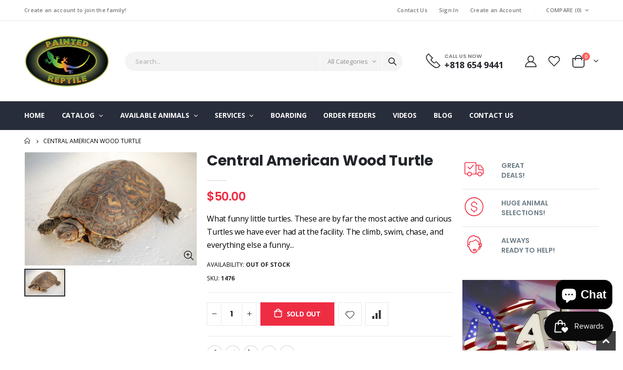

--- FILE ---
content_type: text/html; charset=utf-8
request_url: https://paintedreptile.com/products/central-american-wood-turtle
body_size: 31170
content:
<!doctype html>
<!--[if IE 8]><html class="no-js lt-ie9" lang="en"> <![endif]-->
<!--[if IE 9 ]><html class="ie9 no-js"> <![endif]-->
<!--[if (gt IE 9)|!(IE)]><!--> <html class="no-js"> <!--<![endif]-->
<head>
  <!-- Basic page needs ================================================== -->
  <meta charset="utf-8">
  <meta http-equiv="Content-Type" content="text/html; charset=utf-8">
  <link rel="shortcut icon" href="//paintedreptile.com/cdn/shop/t/3/assets/favicon.ico?v=90675982084794853291695630127" type="image/png" /><title>Central American Wood Turtle - The Painted Reptile</title><meta name="description" content="What funny little turtles. These are by far the most active and curious Turtles we have ever had at the facility. The climb, swim, chase, and everything else a funny little turtle can do. They eat mostly an herbivorous diet but they will take a variety of bugs and carnivorous food once in a while. Click here to see mor" /><!-- Helpers ================================================== --><!-- /snippets/social-meta-tags.liquid -->


  <meta property="og:type" content="product">
  <meta property="og:title" content="Central American Wood Turtle">
  
  <meta property="og:image" content="http://paintedreptile.com/cdn/shop/products/central_american_wood_turtle_2_2_0900c2bb-5f99-427c-9f90-9860e1c39bd5_grande.jpg?v=1695643846">
  <meta property="og:image:secure_url" content="https://paintedreptile.com/cdn/shop/products/central_american_wood_turtle_2_2_0900c2bb-5f99-427c-9f90-9860e1c39bd5_grande.jpg?v=1695643846">
  
  <meta property="og:price:amount" content="50.00">
  <meta property="og:price:currency" content="USD">


  <meta property="og:description" content="What funny little turtles. These are by far the most active and curious Turtles we have ever had at the facility. The climb, swim, chase, and everything else a funny little turtle can do. They eat mostly an herbivorous diet but they will take a variety of bugs and carnivorous food once in a while. Click here to see mor">

  <meta property="og:url" content="https://paintedreptile.com/products/central-american-wood-turtle">
  <meta property="og:site_name" content="The Painted Reptile">





<meta name="twitter:card" content="summary">

  <meta name="twitter:title" content="Central American Wood Turtle">
  <meta name="twitter:description" content="What funny little turtles. These are by far the most active and curious Turtles we have ever had at the facility. The climb, swim, chase, and everything else a funny little turtle can do. They eat mostly an herbivorous diet but they will take a variety of bugs and carnivorous food once in a while.


Click here to see more Turtles and Tortoises">
  <meta name="twitter:image" content="https://paintedreptile.com/cdn/shop/products/central_american_wood_turtle_2_2_0900c2bb-5f99-427c-9f90-9860e1c39bd5_medium.jpg?v=1695643846">
  <meta name="twitter:image:width" content="240">
  <meta name="twitter:image:height" content="240">

<link rel="canonical" href="https://paintedreptile.com/products/central-american-wood-turtle" /><meta name="viewport" content="width=device-width, initial-scale=1, minimum-scale=1, maximum-scale=1" /><meta name="theme-color" content="" />
  <!-- CSS ==================================================+ -->
  <link href="//paintedreptile.com/cdn/shop/t/3/assets/plugins.css?v=58826214593735965551695630127" rel="stylesheet" type="text/css" media="all" />
  <link href="//paintedreptile.com/cdn/shop/t/3/assets/ultramegamenu.css?v=106457412661771523601695630130" rel="stylesheet" type="text/css" media="all" />
  <link href="//paintedreptile.com/cdn/shop/t/3/assets/styles.scss.css?v=45868705869330336151696571893" rel="stylesheet" type="text/css" media="all" />
<link href="//paintedreptile.com/cdn/shop/t/3/assets/header-type2.scss.css?v=3763022238656873371695630160" rel="stylesheet" type="text/css" media="all" />
<link href="//paintedreptile.com/cdn/shop/t/3/assets/product.scss.css?v=78068323273282964681695643591" rel="stylesheet" type="text/css" media="all" />
  <link href="//paintedreptile.com/cdn/shop/t/3/assets/jquery.fancybox.css?v=89610375720255671161695630128" rel="stylesheet" type="text/css" media="all" />
<link href="//paintedreptile.com/cdn/shop/t/3/assets/product-list.scss.css?v=155374123469476916311695701453" rel="stylesheet" type="text/css" media="all" />
  <link href="//paintedreptile.com/cdn/shop/t/3/assets/responsive.scss.css?v=147176825461832303521695630160" rel="stylesheet" type="text/css" media="all" />
  <link href="//paintedreptile.com/cdn/shop/t/3/assets/color-config.scss.css?v=17430333538897874991696571893" rel="stylesheet" type="text/css" media="all" />
<link href="//paintedreptile.com/cdn/shop/t/3/assets/kg-custom.css?v=103672585131337160431695976697" rel="stylesheet" type="text/css" media="all" />
  <script src="https://ajax.googleapis.com/ajax/libs/jquery/3.6.4/jquery.min.js"></script>
  
  <!-- Header hook for plugins ================================================== -->
  <script>window.performance && window.performance.mark && window.performance.mark('shopify.content_for_header.start');</script><meta id="shopify-digital-wallet" name="shopify-digital-wallet" content="/83829522735/digital_wallets/dialog">
<meta name="shopify-checkout-api-token" content="01d506819d88733013727deb22467a7d">
<meta id="in-context-paypal-metadata" data-shop-id="83829522735" data-venmo-supported="false" data-environment="production" data-locale="en_US" data-paypal-v4="true" data-currency="USD">
<link rel="alternate" type="application/json+oembed" href="https://paintedreptile.com/products/central-american-wood-turtle.oembed">
<script async="async" src="/checkouts/internal/preloads.js?locale=en-US"></script>
<link rel="preconnect" href="https://shop.app" crossorigin="anonymous">
<script async="async" src="https://shop.app/checkouts/internal/preloads.js?locale=en-US&shop_id=83829522735" crossorigin="anonymous"></script>
<script id="apple-pay-shop-capabilities" type="application/json">{"shopId":83829522735,"countryCode":"US","currencyCode":"USD","merchantCapabilities":["supports3DS"],"merchantId":"gid:\/\/shopify\/Shop\/83829522735","merchantName":"The Painted Reptile","requiredBillingContactFields":["postalAddress","email","phone"],"requiredShippingContactFields":["postalAddress","email","phone"],"shippingType":"shipping","supportedNetworks":["visa","masterCard","amex","discover","elo","jcb"],"total":{"type":"pending","label":"The Painted Reptile","amount":"1.00"},"shopifyPaymentsEnabled":true,"supportsSubscriptions":true}</script>
<script id="shopify-features" type="application/json">{"accessToken":"01d506819d88733013727deb22467a7d","betas":["rich-media-storefront-analytics"],"domain":"paintedreptile.com","predictiveSearch":true,"shopId":83829522735,"locale":"en"}</script>
<script>var Shopify = Shopify || {};
Shopify.shop = "1edf3f-3.myshopify.com";
Shopify.locale = "en";
Shopify.currency = {"active":"USD","rate":"1.0"};
Shopify.country = "US";
Shopify.theme = {"name":"Porto4.0","id":161189298479,"schema_name":"Porto","schema_version":"4.0","theme_store_id":null,"role":"main"};
Shopify.theme.handle = "null";
Shopify.theme.style = {"id":null,"handle":null};
Shopify.cdnHost = "paintedreptile.com/cdn";
Shopify.routes = Shopify.routes || {};
Shopify.routes.root = "/";</script>
<script type="module">!function(o){(o.Shopify=o.Shopify||{}).modules=!0}(window);</script>
<script>!function(o){function n(){var o=[];function n(){o.push(Array.prototype.slice.apply(arguments))}return n.q=o,n}var t=o.Shopify=o.Shopify||{};t.loadFeatures=n(),t.autoloadFeatures=n()}(window);</script>
<script>
  window.ShopifyPay = window.ShopifyPay || {};
  window.ShopifyPay.apiHost = "shop.app\/pay";
  window.ShopifyPay.redirectState = null;
</script>
<script id="shop-js-analytics" type="application/json">{"pageType":"product"}</script>
<script defer="defer" async type="module" src="//paintedreptile.com/cdn/shopifycloud/shop-js/modules/v2/client.init-shop-cart-sync_C5BV16lS.en.esm.js"></script>
<script defer="defer" async type="module" src="//paintedreptile.com/cdn/shopifycloud/shop-js/modules/v2/chunk.common_CygWptCX.esm.js"></script>
<script type="module">
  await import("//paintedreptile.com/cdn/shopifycloud/shop-js/modules/v2/client.init-shop-cart-sync_C5BV16lS.en.esm.js");
await import("//paintedreptile.com/cdn/shopifycloud/shop-js/modules/v2/chunk.common_CygWptCX.esm.js");

  window.Shopify.SignInWithShop?.initShopCartSync?.({"fedCMEnabled":true,"windoidEnabled":true});

</script>
<script>
  window.Shopify = window.Shopify || {};
  if (!window.Shopify.featureAssets) window.Shopify.featureAssets = {};
  window.Shopify.featureAssets['shop-js'] = {"shop-cart-sync":["modules/v2/client.shop-cart-sync_ZFArdW7E.en.esm.js","modules/v2/chunk.common_CygWptCX.esm.js"],"init-fed-cm":["modules/v2/client.init-fed-cm_CmiC4vf6.en.esm.js","modules/v2/chunk.common_CygWptCX.esm.js"],"shop-button":["modules/v2/client.shop-button_tlx5R9nI.en.esm.js","modules/v2/chunk.common_CygWptCX.esm.js"],"shop-cash-offers":["modules/v2/client.shop-cash-offers_DOA2yAJr.en.esm.js","modules/v2/chunk.common_CygWptCX.esm.js","modules/v2/chunk.modal_D71HUcav.esm.js"],"init-windoid":["modules/v2/client.init-windoid_sURxWdc1.en.esm.js","modules/v2/chunk.common_CygWptCX.esm.js"],"shop-toast-manager":["modules/v2/client.shop-toast-manager_ClPi3nE9.en.esm.js","modules/v2/chunk.common_CygWptCX.esm.js"],"init-shop-email-lookup-coordinator":["modules/v2/client.init-shop-email-lookup-coordinator_B8hsDcYM.en.esm.js","modules/v2/chunk.common_CygWptCX.esm.js"],"init-shop-cart-sync":["modules/v2/client.init-shop-cart-sync_C5BV16lS.en.esm.js","modules/v2/chunk.common_CygWptCX.esm.js"],"avatar":["modules/v2/client.avatar_BTnouDA3.en.esm.js"],"pay-button":["modules/v2/client.pay-button_FdsNuTd3.en.esm.js","modules/v2/chunk.common_CygWptCX.esm.js"],"init-customer-accounts":["modules/v2/client.init-customer-accounts_DxDtT_ad.en.esm.js","modules/v2/client.shop-login-button_C5VAVYt1.en.esm.js","modules/v2/chunk.common_CygWptCX.esm.js","modules/v2/chunk.modal_D71HUcav.esm.js"],"init-shop-for-new-customer-accounts":["modules/v2/client.init-shop-for-new-customer-accounts_ChsxoAhi.en.esm.js","modules/v2/client.shop-login-button_C5VAVYt1.en.esm.js","modules/v2/chunk.common_CygWptCX.esm.js","modules/v2/chunk.modal_D71HUcav.esm.js"],"shop-login-button":["modules/v2/client.shop-login-button_C5VAVYt1.en.esm.js","modules/v2/chunk.common_CygWptCX.esm.js","modules/v2/chunk.modal_D71HUcav.esm.js"],"init-customer-accounts-sign-up":["modules/v2/client.init-customer-accounts-sign-up_CPSyQ0Tj.en.esm.js","modules/v2/client.shop-login-button_C5VAVYt1.en.esm.js","modules/v2/chunk.common_CygWptCX.esm.js","modules/v2/chunk.modal_D71HUcav.esm.js"],"shop-follow-button":["modules/v2/client.shop-follow-button_Cva4Ekp9.en.esm.js","modules/v2/chunk.common_CygWptCX.esm.js","modules/v2/chunk.modal_D71HUcav.esm.js"],"checkout-modal":["modules/v2/client.checkout-modal_BPM8l0SH.en.esm.js","modules/v2/chunk.common_CygWptCX.esm.js","modules/v2/chunk.modal_D71HUcav.esm.js"],"lead-capture":["modules/v2/client.lead-capture_Bi8yE_yS.en.esm.js","modules/v2/chunk.common_CygWptCX.esm.js","modules/v2/chunk.modal_D71HUcav.esm.js"],"shop-login":["modules/v2/client.shop-login_D6lNrXab.en.esm.js","modules/v2/chunk.common_CygWptCX.esm.js","modules/v2/chunk.modal_D71HUcav.esm.js"],"payment-terms":["modules/v2/client.payment-terms_CZxnsJam.en.esm.js","modules/v2/chunk.common_CygWptCX.esm.js","modules/v2/chunk.modal_D71HUcav.esm.js"]};
</script>
<script>(function() {
  var isLoaded = false;
  function asyncLoad() {
    if (isLoaded) return;
    isLoaded = true;
    var urls = ["https:\/\/chimpstatic.com\/mcjs-connected\/js\/users\/68e5a2fd6b9a254c1df1f68aa\/6526f9b3021a9379483872699.js?shop=1edf3f-3.myshopify.com","https:\/\/sdk.postscript.io\/sdk-script-loader.bundle.js?shopId=343168\u0026shop=1edf3f-3.myshopify.com"];
    for (var i = 0; i < urls.length; i++) {
      var s = document.createElement('script');
      s.type = 'text/javascript';
      s.async = true;
      s.src = urls[i];
      var x = document.getElementsByTagName('script')[0];
      x.parentNode.insertBefore(s, x);
    }
  };
  if(window.attachEvent) {
    window.attachEvent('onload', asyncLoad);
  } else {
    window.addEventListener('load', asyncLoad, false);
  }
})();</script>
<script id="__st">var __st={"a":83829522735,"offset":-28800,"reqid":"0b6b5f84-083c-42a4-8a9a-f2093aac7c64-1768608927","pageurl":"paintedreptile.com\/products\/central-american-wood-turtle","u":"66565339d1a2","p":"product","rtyp":"product","rid":9101357285679};</script>
<script>window.ShopifyPaypalV4VisibilityTracking = true;</script>
<script id="captcha-bootstrap">!function(){'use strict';const t='contact',e='account',n='new_comment',o=[[t,t],['blogs',n],['comments',n],[t,'customer']],c=[[e,'customer_login'],[e,'guest_login'],[e,'recover_customer_password'],[e,'create_customer']],r=t=>t.map((([t,e])=>`form[action*='/${t}']:not([data-nocaptcha='true']) input[name='form_type'][value='${e}']`)).join(','),a=t=>()=>t?[...document.querySelectorAll(t)].map((t=>t.form)):[];function s(){const t=[...o],e=r(t);return a(e)}const i='password',u='form_key',d=['recaptcha-v3-token','g-recaptcha-response','h-captcha-response',i],f=()=>{try{return window.sessionStorage}catch{return}},m='__shopify_v',_=t=>t.elements[u];function p(t,e,n=!1){try{const o=window.sessionStorage,c=JSON.parse(o.getItem(e)),{data:r}=function(t){const{data:e,action:n}=t;return t[m]||n?{data:e,action:n}:{data:t,action:n}}(c);for(const[e,n]of Object.entries(r))t.elements[e]&&(t.elements[e].value=n);n&&o.removeItem(e)}catch(o){console.error('form repopulation failed',{error:o})}}const l='form_type',E='cptcha';function T(t){t.dataset[E]=!0}const w=window,h=w.document,L='Shopify',v='ce_forms',y='captcha';let A=!1;((t,e)=>{const n=(g='f06e6c50-85a8-45c8-87d0-21a2b65856fe',I='https://cdn.shopify.com/shopifycloud/storefront-forms-hcaptcha/ce_storefront_forms_captcha_hcaptcha.v1.5.2.iife.js',D={infoText:'Protected by hCaptcha',privacyText:'Privacy',termsText:'Terms'},(t,e,n)=>{const o=w[L][v],c=o.bindForm;if(c)return c(t,g,e,D).then(n);var r;o.q.push([[t,g,e,D],n]),r=I,A||(h.body.append(Object.assign(h.createElement('script'),{id:'captcha-provider',async:!0,src:r})),A=!0)});var g,I,D;w[L]=w[L]||{},w[L][v]=w[L][v]||{},w[L][v].q=[],w[L][y]=w[L][y]||{},w[L][y].protect=function(t,e){n(t,void 0,e),T(t)},Object.freeze(w[L][y]),function(t,e,n,w,h,L){const[v,y,A,g]=function(t,e,n){const i=e?o:[],u=t?c:[],d=[...i,...u],f=r(d),m=r(i),_=r(d.filter((([t,e])=>n.includes(e))));return[a(f),a(m),a(_),s()]}(w,h,L),I=t=>{const e=t.target;return e instanceof HTMLFormElement?e:e&&e.form},D=t=>v().includes(t);t.addEventListener('submit',(t=>{const e=I(t);if(!e)return;const n=D(e)&&!e.dataset.hcaptchaBound&&!e.dataset.recaptchaBound,o=_(e),c=g().includes(e)&&(!o||!o.value);(n||c)&&t.preventDefault(),c&&!n&&(function(t){try{if(!f())return;!function(t){const e=f();if(!e)return;const n=_(t);if(!n)return;const o=n.value;o&&e.removeItem(o)}(t);const e=Array.from(Array(32),(()=>Math.random().toString(36)[2])).join('');!function(t,e){_(t)||t.append(Object.assign(document.createElement('input'),{type:'hidden',name:u})),t.elements[u].value=e}(t,e),function(t,e){const n=f();if(!n)return;const o=[...t.querySelectorAll(`input[type='${i}']`)].map((({name:t})=>t)),c=[...d,...o],r={};for(const[a,s]of new FormData(t).entries())c.includes(a)||(r[a]=s);n.setItem(e,JSON.stringify({[m]:1,action:t.action,data:r}))}(t,e)}catch(e){console.error('failed to persist form',e)}}(e),e.submit())}));const S=(t,e)=>{t&&!t.dataset[E]&&(n(t,e.some((e=>e===t))),T(t))};for(const o of['focusin','change'])t.addEventListener(o,(t=>{const e=I(t);D(e)&&S(e,y())}));const B=e.get('form_key'),M=e.get(l),P=B&&M;t.addEventListener('DOMContentLoaded',(()=>{const t=y();if(P)for(const e of t)e.elements[l].value===M&&p(e,B);[...new Set([...A(),...v().filter((t=>'true'===t.dataset.shopifyCaptcha))])].forEach((e=>S(e,t)))}))}(h,new URLSearchParams(w.location.search),n,t,e,['guest_login'])})(!0,!0)}();</script>
<script integrity="sha256-4kQ18oKyAcykRKYeNunJcIwy7WH5gtpwJnB7kiuLZ1E=" data-source-attribution="shopify.loadfeatures" defer="defer" src="//paintedreptile.com/cdn/shopifycloud/storefront/assets/storefront/load_feature-a0a9edcb.js" crossorigin="anonymous"></script>
<script crossorigin="anonymous" defer="defer" src="//paintedreptile.com/cdn/shopifycloud/storefront/assets/shopify_pay/storefront-65b4c6d7.js?v=20250812"></script>
<script data-source-attribution="shopify.dynamic_checkout.dynamic.init">var Shopify=Shopify||{};Shopify.PaymentButton=Shopify.PaymentButton||{isStorefrontPortableWallets:!0,init:function(){window.Shopify.PaymentButton.init=function(){};var t=document.createElement("script");t.src="https://paintedreptile.com/cdn/shopifycloud/portable-wallets/latest/portable-wallets.en.js",t.type="module",document.head.appendChild(t)}};
</script>
<script data-source-attribution="shopify.dynamic_checkout.buyer_consent">
  function portableWalletsHideBuyerConsent(e){var t=document.getElementById("shopify-buyer-consent"),n=document.getElementById("shopify-subscription-policy-button");t&&n&&(t.classList.add("hidden"),t.setAttribute("aria-hidden","true"),n.removeEventListener("click",e))}function portableWalletsShowBuyerConsent(e){var t=document.getElementById("shopify-buyer-consent"),n=document.getElementById("shopify-subscription-policy-button");t&&n&&(t.classList.remove("hidden"),t.removeAttribute("aria-hidden"),n.addEventListener("click",e))}window.Shopify?.PaymentButton&&(window.Shopify.PaymentButton.hideBuyerConsent=portableWalletsHideBuyerConsent,window.Shopify.PaymentButton.showBuyerConsent=portableWalletsShowBuyerConsent);
</script>
<script data-source-attribution="shopify.dynamic_checkout.cart.bootstrap">document.addEventListener("DOMContentLoaded",(function(){function t(){return document.querySelector("shopify-accelerated-checkout-cart, shopify-accelerated-checkout")}if(t())Shopify.PaymentButton.init();else{new MutationObserver((function(e,n){t()&&(Shopify.PaymentButton.init(),n.disconnect())})).observe(document.body,{childList:!0,subtree:!0})}}));
</script>
<link id="shopify-accelerated-checkout-styles" rel="stylesheet" media="screen" href="https://paintedreptile.com/cdn/shopifycloud/portable-wallets/latest/accelerated-checkout-backwards-compat.css" crossorigin="anonymous">
<style id="shopify-accelerated-checkout-cart">
        #shopify-buyer-consent {
  margin-top: 1em;
  display: inline-block;
  width: 100%;
}

#shopify-buyer-consent.hidden {
  display: none;
}

#shopify-subscription-policy-button {
  background: none;
  border: none;
  padding: 0;
  text-decoration: underline;
  font-size: inherit;
  cursor: pointer;
}

#shopify-subscription-policy-button::before {
  box-shadow: none;
}

      </style>

<script>window.performance && window.performance.mark && window.performance.mark('shopify.content_for_header.end');</script>
<!-- /snippets/oldIE-js.liquid -->


<!--[if lt IE 9]>
<script src="//cdnjs.cloudflare.com/ajax/libs/html5shiv/3.7.2/html5shiv.min.js" type="text/javascript"></script>
<script src="//paintedreptile.com/cdn/shop/t/3/assets/respond.min.js?v=52248677837542619231695630127" type="text/javascript"></script>
<link href="//paintedreptile.com/cdn/shop/t/3/assets/respond-proxy.html" id="respond-proxy" rel="respond-proxy" />
<link href="//paintedreptile.com/search?q=e457f82bc562bebd1fa9dc1ff0d412b1" id="respond-redirect" rel="respond-redirect" />
<script src="//paintedreptile.com/search?q=e457f82bc562bebd1fa9dc1ff0d412b1" type="text/javascript"></script>
<![endif]-->

<script src="//paintedreptile.com/cdn/shop/t/3/assets/vendor.js?v=114975771365441350721695630129" type="text/javascript"></script>
<!-- Import custom fonts ====================================================== --><link href="//fonts.googleapis.com/css?family=Poppins:200italic,300italic,400italic,600italic,700italic,800italic,700,200,300,600,800,400&amp;subset=cyrillic-ext,greek-ext,latin,latin-ext,cyrillic,greek,vietnamese" rel='stylesheet' type='text/css'><script type="text/javascript">
    var productsObj = {};
    var swatch_color_type = 3;
    var product_swatch_size = 'size-medium';
    var product_swatch_setting = '2';
    var asset_url = '//paintedreptile.com/cdn/shop/t/3/assets//?447';
    var money_format = '<span class="money">${{amount}}</span>';
    var multi_language = false;
  </script> 
  <script src="//paintedreptile.com/cdn/shop/t/3/assets/lang2.js?v=12969877377958745391695630128" type="text/javascript"></script>
<script>
  var translator = {
    current_lang : jQuery.cookie("language"),
    init: function() {
      translator.updateStyling();
      translator.updateLangSwitcher();
    },
    updateStyling: function() {
        var style;
        if (translator.isLang2()) {
          style = "<style>*[data-translate] {visibility:hidden} .lang1 {display:none}</style>";
        } else {
          style = "<style>*[data-translate] {visibility:visible} .lang2 {display:none}</style>";
        }
        jQuery('head').append(style);
    },
    updateLangSwitcher: function() {
      if (translator.isLang2()) {
        jQuery(".current-language span").removeClass('active');
        jQuery(".current-language span[class=lang-2]").addClass("active");
      }
    },
    getTextToTranslate: function(selector) {
      var result = window.lang2;
      var params;
      if (selector.indexOf("|") > 0) {
        var devideList = selector.split("|");
        selector = devideList[0];
        params = devideList[1].split(",");
      }

      var selectorArr = selector.split('.');
      if (selectorArr) {
        for (var i = 0; i < selectorArr.length; i++) {
            result = result[selectorArr[i]];
        }
      } else {
        result = result[selector];
      }
      if (result && result.one && result.other) {
        var countEqual1 = true;
        for (var i = 0; i < params.length; i++) {
          if (params[i].indexOf("count") >= 0) {
            variables = params[i].split(":");
            if (variables.length>1) {
              var count = variables[1];
              if (count > 1) {
                countEqual1 = false;
              }
            }
          }
        }
        if (countEqual1) {
          result = result.one;
        } else {
          result = result.other;
        }
      }
      
      if (params && params.length>0) {
        result = result.replace(/{{\s*/g, "{{");
        result = result.replace(/\s*}}/g, "}}");
        for (var i = 0; i < params.length; i++) {
          variables = params[i].split(":");
          if (variables.length>1) {
            result = result.replace("{{"+variables[0]+"}}", variables[1]);
          }
        }
      }
      

      return result;
    },
    isLang2: function() {
      return translator.current_lang && translator.current_lang == 2;
    },
    doTranslate: function(blockSelector) {
      if (translator.isLang2()) {
        jQuery(blockSelector + " [data-translate]").each(function(e) {
          var item = jQuery(this);
          var selector = item.attr("data-translate");
          var text = translator.getTextToTranslate(selector);
          if (item.attr("translate-item")) {
            var attribute = item.attr("translate-item");
            if (attribute == 'blog-date-author') {
              item.html(text);
            } else if (attribute!="") {
              item.attr(attribute,text);
            }
          } else if (item.is("input")) {
            if(item.is("input[type=search]")){
              item.attr("placeholder", text);
            }else{
              item.val(text);
            }
            
          } else {
            item.text(text);
          }
          item.css("visibility","visible");
        });
      }
    }
  };
  translator.init();
  jQuery(document).ready(function() {
    jQuery('.select-language a').on('click', function(){
      var value = jQuery(this).data('lang');
      jQuery.cookie('language', value, {expires:10, path:'/'});
      location.reload();
    });
    translator.doTranslate("body");
  });
</script>
  <style>
    h2,h3,h4 { 
    font-weight: 700;
}
h1, h2, h3, h4, h5, h6 {
    color: #222529; 
}
h2 { 
margin: 0 0 32px 0;
}
h3 { 
margin: 0 0 20px 0;
line-height: 32px;
}
h4, h5 { 
margin: 0 0 14px 0;
}
h5 {
    font-family: Open Sans,sans-serif;
}
body {
    line-height: 24px;
}
p {  
    line-height: 24px;
}
b, strong {
    font-weight: 700;
}
ul li {line-height: 24px;}
.ls-n-20 {
    letter-spacing: -.02em;
}
.ls-80 {
    letter-spacing: .08em;
}
.ls-150 {
    letter-spacing: .15em !important;
}
.m-l-xs {
    margin-left: 5px!important;
}
.align-right {
    text-align: right;
}
.align-left {
    text-align: left;
} 
html .heading-light, html .lnk-light, html .text-color-light {
    color: #ffffff;
}
html .heading-dark, html .lnk-dark, html .text-color-dark {
    color: #222529;
}
html .heading-secondary, html .lnk-secondary, html .text-color-secondary {
    color: #ff7272;
}
html .background-color-secondary {
    background-color: #ff7272;
}
.f-left, .pull-left {
    float: left;
}
.d-inline-block {
    display: inline-block;
} 
sup {
    font-size: 70%;
    top: -.3em;
}
.btn {
    font-family: Poppins;
    letter-spacing: .01em;
    font-weight: 700;
    border-radius: 0;
    line-height: 1.42857;
}
.btn-lg { 
    line-height: 1.3333;
}
html .btn-dark {
    color: #fff;
    background-color: #222529;
    border-color: #222529 #222529 #0b0c0e;
}  
.btn-modern {
    font-family: Poppins;
    font-weight: 700;
    letter-spacing: .01em;
    padding: 1em 1.6em;
    font-size: .75rem;
}
.btn-flat {
    padding: 0 !important;
    background: none !important;
    border: none !important;
    border-bottom: 1px solid transparent !important;
    box-shadow: none !important;
    text-transform: uppercase;
    font-size: 12px;
}
html .btn-quaternary {
    color: #fff;
    background-color: #0e0f11;
    border-color: #0e0f11 #0e0f11 #000;
}
.btn-modern.btn-lg {
    font-size: 1em;
    padding: 1rem 2.25rem;
    padding-left: 2.8em;
    padding-right: 2.8em;
}
.btn-modern.btn-xl {
    font-size: 1.1428em;
    padding: 1.25em 3em;
}
.btn-md:not(.btn-modern) {
    font-size: .8571em;
    font-weight: 700;
    padding: .533rem .933rem;
}
.porto-ultimate-content-box .vc_btn3{
    font-size: 1.4em;
}
.custom-font4, .slideshow h2.vc_custom_heading {
    font-family: 'Segoe Script','Savoye LET';
}
html .btn-secondary {
    color: #fff;
    background-color: #ff7272;
    border-color: #ff7272 #ff7272 #ff3f3f;
}
html .btn-secondary:hover, html .btn-secondary:focus, html .btn-secondary:active {
    color: #fff;
    background-color: #ff9696;
    border-color: #ffa6a6 #ffa6a6 #ff7272;
}
.col-auto {
    -ms-flex: 0 0 auto;
    flex: 0 0 auto;
    max-width: none;
}
.coupon-sale-text b {
    display: inline-block;
    font-size: 1.6em;
    font-weight: 700;
    padding: 5px 8px;
    background-color: #ff7272;
    color: #fff;
}
.header-container.type2:not(.sticky-header) {
    border-bottom: 1px solid #f4f4f4;
}  
.header-container.type2 .top-links-container { 
    letter-spacing: .025em;
    font-size: .7857em;
}
.header-container.type2 .top-links-container .custom-text {
    font-size: inherit;
}
.header-container.type2 .top-links-container .top-links-inner {
    border-bottom: none;
}
.header-container.type2 .top-links-area .links li {
    padding: 6px 12px;
}
.header-container.type2 .header-middle {
    border-top: 1px solid #e7e7e7;
}
.header-container.type2 .top-links-container .separator {
background: rgba(0,0,0,.04);
margin: 0 .875rem;
}
.header-container.type2 .top-links-container .language-wrapper {
    margin-right: 0;
}
.header-wrapper .top-navigation li.level0 a.level-top i.category-icon {display: none;} 
.header-container.type2 .main-top-nav { 
    padding-top: 1px;
    padding-bottom: 3px;
    border-top: 1px solid #f4f4f4;
} 
.header-container.type2 .top-navigation li.level0:hover a.level-top:after, .header-container.type2 .top-navigation li.level0.active a.level-top:after {
    position: absolute;
    content: '';
    width: calc(100% - 32px);
    height: 3px;
    background-color: #08c;
    left: 0;
    top: -2px;
}
.header-container.type2 .top-navigation li.level0 a.level-top span.level0 .cat-label {
    top: 4px; 
}
.header-container.type2 .top-navigation li.level0 a.level-top { 
    letter-spacing: -.12px;
    padding-top: 21px;
    padding-bottom: 20px;
    padding-right: 32px;
} 
.header-container.type2 .searchform .searchsubmit { 
    color: #222529; 
}
.header-container.type2 .search-by-category .input-dropdown-inner { 
    border-color: #fff; 
}
.cart-design-7 .icon-cart-header .cart-total { 
    margin-top: -5px;
}

.content-slideshow .vc_btn3-container{
    font-size: 1.4em;
}
.coupon-sale-text sup {
    font-size: 50%;
    top: -.5em;
}
.homepage-bar {
  border: 0;
} 
.homepage-bar .row {
    margin: 0;
}
.homepage-bar [class^="col-lg-"]{
border-left: 1px solid #fff;
margin: 12px 0;
padding-top: 13px;
padding-bottom: 13px;
padding-left: 0;
padding-right: 0;
} 
.homepage-bar [class^='col-md-'] i, .homepage-bar [class^='col-lg-'] i { 
    font-size: 35px; 
    margin-right: 6px;
}
.homepage-bar .text-area h3 {
    margin: 0;
    font-size: 14px !important;
    font-weight: 700;
    line-height: 14px !important;
    margin-bottom: 3px !important;
}
.homepage-bar .text-area p {
    margin: 0;
    font-size: 13px !important;
    font-weight: 400;
    color: #c8cdcf !important;
    line-height: 17px !important;
}
.custom-support i {
    width: 80px;
    height: 80px; 
    line-height: 74px; 
}
.custom-support .content h2 { 
    font-size: 16px;
    font-weight: 700;
    line-height: 1.2em;
    text-transform: uppercase;
    margin-bottom: 3px;
}
.custom-support .content em {
    font-family: Poppins; 
    margin-bottom: 12px;
    color: #555;
    font-size: 14px; 
    font-weight: 500;
    line-height: 22px;
}
.custom-support .content p {
    color: inherit;
    font-size: 13px;
} 
.products .product-col .add_to_cart_button {
    font-weight: 600;
    font-size: .75rem;
    font-family: Poppins; 
    padding: 0 1.2em;
}
.products .product-col.product-default .rating-wrap { 
    margin: -2px auto .555rem;
}
.footer-wrapper p { 
    line-height: 24px;
    letter-spacing: .065px;
}
.footer-wrapper .footer-middle{
    padding-top: 4rem;
    padding-bottom: 1.5rem;
}
.footer-wrapper .footer-middle .footer-ribbon{
padding: 10px 20px 6px 20px;
    margin: -79px 0 25px;
} 
.products .product-col .quickview {
    font-family: Poppins;
    font-weight: 600;
}
.product-view .product-shop .actions a.link-wishlist, .product-view .product-shop .actions a.link-compare { 
    width: 43px;
    height: 43px;
    line-height: 41px;
}
.product-view .add-to-links .link-wishlist i:before {
    content: '\e889';
} 
.product-view .product-options-bottom .add-to-cart-box .button-wrapper .button-wrapper-content .btn-cart:not(:hover) {
    background: #222529;
}
.main-container .pagenav-wrap .pagination .pagination-page li a:hover{
    background: transparent;
    color: inherit;
    border-color: #ccc;
}
.main-container .pagenav-wrap .pagination .pagination-page li.active span{
 background: transparent;
    color: inherit;
}
.icon-right-dir:before {
  content: '\e81a';
}
.main-container .pagenav-wrap .pagination .pagination-page li.text a:hover {
  color: inherit;
}  
.template-blog .owl-dots{
  position: absolute;
  left: 0;
  right: 0;
  bottom: 0;
}
.main-container .login_content h2{
  text-transform: none;
} 
.top-navigation li.level0.static-dropdown .mega-columns ul.level0 li.level1.groups.item{
width: 50%;
}  
.post-carousel .grid-box .post-date { 
    left: 10px;
}
.porto-products.title-border-middle>.section-title {
    margin-bottom: .5rem;
}
.porto-products.title-border-middle .porto-products-element {
    margin-top: 0;
}
.products.list .product-col.product-default .rating-wrap {
    margin: -2px 0 .555rem;
}
.products.list .product:hover .product-inner {
    box-shadow: none;
}
.section-title {
    color: #313131;
    font-size: 1rem;  
}
.slider-title {
    font-size: 1.125rem;
    letter-spacing: -.02em;
}
.product-default .add-links .add_to_cart_button {
background-color:#f4f4f4;
border-color:#f4f4f4;
color:#6f6e6b;
padding: 0 1.2em;
}
.product-default .add-links .add_to_cart_button:before {
display: none;
}
.products .product-default:hover .add-links .add_to_cart_button:before {
display: inline-block;
}
.product-details a {
color:#222529;
}
.price {
    color: #444;
}
.box_brand {
padding: 43px 0;
border-top: solid 1px rgba(0,0,0,.06);
border-bottom: solid 1px rgba(0,0,0,.06);
}
.category-boxed-banner {
    margin-bottom: 30px;
}
.narrow-by-list dd ol li {color:#777;}
.html-sidebar h2 {
    color: #313131; 
    margin-bottom: 0.25rem;
}
.html-sidebar h5 { 
    color: #313131; 
    margin-bottom: 1rem;
    line-height: 18px;
    letter-spacing: 0;
}
.html-sidebar p {line-height: inherit;
    letter-spacing: 0;}
.widget-products .section-title {margin-bottom: 15px;}
ul.product_list_widget li .product-details .amount {color:#444;}
.footer-wrapper .footer-bottom address { 
    margin-left: 0;
    font-size: .9em;
}
.products .product:hover .product-image {
    box-shadow: none;
}
.products .product:hover .product-inner { 
    box-shadow: 0 5px 25px 0 rgba(0,0,0,.08);
}
.porto-products .products-slider .owl-carousel .owl-stage-outer { 
    padding-bottom: 10px;
}
ul.product_list_widget {
font-size: .9286em;
} 
.product-image .labels .onsale { 
    font-size: 10px; 
    padding: 5px 11px;
}
.main-container .main-breadcrumbs {
font-size: .75rem;
border: 0;
min-height: 44px;
padding: 9px 0;
}
.main-container .breadcrumbs ul li { 
    text-transform: uppercase; 
}
.footer-wrapper, .footer-wrapper p {
    font-size: 13px;
    line-height: 24px;
    letter-spacing: .065px;
}
.footer-wrapper .social-icons a {
  font-size: 15px;
width: 37px;
  height: 37px;
  line-height: 37px;
}

.footer-middle .info-footer .footer-block-title h3 {
    margin: 0 0 15px;
    font-size: 1rem;
    font-weight: 600;
    line-height: 1.4;
    letter-spacing: 0;
}
.footer-middle b {font-weight: 400;line-height: 1.4;}  
.footer-wrapper .share-links a {
    width: 40px;
    height: 40px;
    color:#fff;
    font-size: 14px;
    border-radius: 20px !important;
    border: 1px solid #313438;
    box-shadow: none;margin: 2px;
}
.footer-wrapper .newsletter-footer form { 
    flex-wrap: wrap; 
}
.footer-wrapper .newsletter-footer span.new-text {
    flex: 0 0 100%;
    margin-bottom: 1rem;
}
.footer-wrapper .newsletter-footer span.new-button {
flex: 0 0 100%;;
}
.footer-wrapper .newsletter-footer input { 
    background: #292c30;
    color: #777;
    border-radius: 24px !important;
    height: 44px;
}
.footer-wrapper .newsletter-footer button {
    height: 44px;
}
.footer-wrapper .newsletter-footer button {
border-radius: 24px !important;
}
.footer-middle .block-bottom { 
    border-color:#313438; 
}
.footer-wrapper .footer-bottom .container::before {
top: -21px;
background-color: #313438;
} 
.footer-bottom { 
    padding: 21px 0; 
}
    @media(min-width: 992px){
.header-container.type2 .search-area .search-extended {
    border: none; 
}
}
@media(max-width: 991px){
.container {
padding-left: 20px;
padding-right: 20px;
}
.content-slideshow {
    font-size: 8px;
}
.footer-middle .social-icons {margin-bottom: 15px;}
} 
@media (max-width: 575px) {
.content-slideshow {
    font-size: 7px;
}
}
  </style>
<script src="https://cdn.shopify.com/extensions/019bc7e9-d98c-71e0-bb25-69de9349bf29/smile-io-266/assets/smile-loader.js" type="text/javascript" defer="defer"></script>
<script src="https://cdn.shopify.com/extensions/7bc9bb47-adfa-4267-963e-cadee5096caf/inbox-1252/assets/inbox-chat-loader.js" type="text/javascript" defer="defer"></script>
<link href="https://monorail-edge.shopifysvc.com" rel="dns-prefetch">
<script>(function(){if ("sendBeacon" in navigator && "performance" in window) {try {var session_token_from_headers = performance.getEntriesByType('navigation')[0].serverTiming.find(x => x.name == '_s').description;} catch {var session_token_from_headers = undefined;}var session_cookie_matches = document.cookie.match(/_shopify_s=([^;]*)/);var session_token_from_cookie = session_cookie_matches && session_cookie_matches.length === 2 ? session_cookie_matches[1] : "";var session_token = session_token_from_headers || session_token_from_cookie || "";function handle_abandonment_event(e) {var entries = performance.getEntries().filter(function(entry) {return /monorail-edge.shopifysvc.com/.test(entry.name);});if (!window.abandonment_tracked && entries.length === 0) {window.abandonment_tracked = true;var currentMs = Date.now();var navigation_start = performance.timing.navigationStart;var payload = {shop_id: 83829522735,url: window.location.href,navigation_start,duration: currentMs - navigation_start,session_token,page_type: "product"};window.navigator.sendBeacon("https://monorail-edge.shopifysvc.com/v1/produce", JSON.stringify({schema_id: "online_store_buyer_site_abandonment/1.1",payload: payload,metadata: {event_created_at_ms: currentMs,event_sent_at_ms: currentMs}}));}}window.addEventListener('pagehide', handle_abandonment_event);}}());</script>
<script id="web-pixels-manager-setup">(function e(e,d,r,n,o){if(void 0===o&&(o={}),!Boolean(null===(a=null===(i=window.Shopify)||void 0===i?void 0:i.analytics)||void 0===a?void 0:a.replayQueue)){var i,a;window.Shopify=window.Shopify||{};var t=window.Shopify;t.analytics=t.analytics||{};var s=t.analytics;s.replayQueue=[],s.publish=function(e,d,r){return s.replayQueue.push([e,d,r]),!0};try{self.performance.mark("wpm:start")}catch(e){}var l=function(){var e={modern:/Edge?\/(1{2}[4-9]|1[2-9]\d|[2-9]\d{2}|\d{4,})\.\d+(\.\d+|)|Firefox\/(1{2}[4-9]|1[2-9]\d|[2-9]\d{2}|\d{4,})\.\d+(\.\d+|)|Chrom(ium|e)\/(9{2}|\d{3,})\.\d+(\.\d+|)|(Maci|X1{2}).+ Version\/(15\.\d+|(1[6-9]|[2-9]\d|\d{3,})\.\d+)([,.]\d+|)( \(\w+\)|)( Mobile\/\w+|) Safari\/|Chrome.+OPR\/(9{2}|\d{3,})\.\d+\.\d+|(CPU[ +]OS|iPhone[ +]OS|CPU[ +]iPhone|CPU IPhone OS|CPU iPad OS)[ +]+(15[._]\d+|(1[6-9]|[2-9]\d|\d{3,})[._]\d+)([._]\d+|)|Android:?[ /-](13[3-9]|1[4-9]\d|[2-9]\d{2}|\d{4,})(\.\d+|)(\.\d+|)|Android.+Firefox\/(13[5-9]|1[4-9]\d|[2-9]\d{2}|\d{4,})\.\d+(\.\d+|)|Android.+Chrom(ium|e)\/(13[3-9]|1[4-9]\d|[2-9]\d{2}|\d{4,})\.\d+(\.\d+|)|SamsungBrowser\/([2-9]\d|\d{3,})\.\d+/,legacy:/Edge?\/(1[6-9]|[2-9]\d|\d{3,})\.\d+(\.\d+|)|Firefox\/(5[4-9]|[6-9]\d|\d{3,})\.\d+(\.\d+|)|Chrom(ium|e)\/(5[1-9]|[6-9]\d|\d{3,})\.\d+(\.\d+|)([\d.]+$|.*Safari\/(?![\d.]+ Edge\/[\d.]+$))|(Maci|X1{2}).+ Version\/(10\.\d+|(1[1-9]|[2-9]\d|\d{3,})\.\d+)([,.]\d+|)( \(\w+\)|)( Mobile\/\w+|) Safari\/|Chrome.+OPR\/(3[89]|[4-9]\d|\d{3,})\.\d+\.\d+|(CPU[ +]OS|iPhone[ +]OS|CPU[ +]iPhone|CPU IPhone OS|CPU iPad OS)[ +]+(10[._]\d+|(1[1-9]|[2-9]\d|\d{3,})[._]\d+)([._]\d+|)|Android:?[ /-](13[3-9]|1[4-9]\d|[2-9]\d{2}|\d{4,})(\.\d+|)(\.\d+|)|Mobile Safari.+OPR\/([89]\d|\d{3,})\.\d+\.\d+|Android.+Firefox\/(13[5-9]|1[4-9]\d|[2-9]\d{2}|\d{4,})\.\d+(\.\d+|)|Android.+Chrom(ium|e)\/(13[3-9]|1[4-9]\d|[2-9]\d{2}|\d{4,})\.\d+(\.\d+|)|Android.+(UC? ?Browser|UCWEB|U3)[ /]?(15\.([5-9]|\d{2,})|(1[6-9]|[2-9]\d|\d{3,})\.\d+)\.\d+|SamsungBrowser\/(5\.\d+|([6-9]|\d{2,})\.\d+)|Android.+MQ{2}Browser\/(14(\.(9|\d{2,})|)|(1[5-9]|[2-9]\d|\d{3,})(\.\d+|))(\.\d+|)|K[Aa][Ii]OS\/(3\.\d+|([4-9]|\d{2,})\.\d+)(\.\d+|)/},d=e.modern,r=e.legacy,n=navigator.userAgent;return n.match(d)?"modern":n.match(r)?"legacy":"unknown"}(),u="modern"===l?"modern":"legacy",c=(null!=n?n:{modern:"",legacy:""})[u],f=function(e){return[e.baseUrl,"/wpm","/b",e.hashVersion,"modern"===e.buildTarget?"m":"l",".js"].join("")}({baseUrl:d,hashVersion:r,buildTarget:u}),m=function(e){var d=e.version,r=e.bundleTarget,n=e.surface,o=e.pageUrl,i=e.monorailEndpoint;return{emit:function(e){var a=e.status,t=e.errorMsg,s=(new Date).getTime(),l=JSON.stringify({metadata:{event_sent_at_ms:s},events:[{schema_id:"web_pixels_manager_load/3.1",payload:{version:d,bundle_target:r,page_url:o,status:a,surface:n,error_msg:t},metadata:{event_created_at_ms:s}}]});if(!i)return console&&console.warn&&console.warn("[Web Pixels Manager] No Monorail endpoint provided, skipping logging."),!1;try{return self.navigator.sendBeacon.bind(self.navigator)(i,l)}catch(e){}var u=new XMLHttpRequest;try{return u.open("POST",i,!0),u.setRequestHeader("Content-Type","text/plain"),u.send(l),!0}catch(e){return console&&console.warn&&console.warn("[Web Pixels Manager] Got an unhandled error while logging to Monorail."),!1}}}}({version:r,bundleTarget:l,surface:e.surface,pageUrl:self.location.href,monorailEndpoint:e.monorailEndpoint});try{o.browserTarget=l,function(e){var d=e.src,r=e.async,n=void 0===r||r,o=e.onload,i=e.onerror,a=e.sri,t=e.scriptDataAttributes,s=void 0===t?{}:t,l=document.createElement("script"),u=document.querySelector("head"),c=document.querySelector("body");if(l.async=n,l.src=d,a&&(l.integrity=a,l.crossOrigin="anonymous"),s)for(var f in s)if(Object.prototype.hasOwnProperty.call(s,f))try{l.dataset[f]=s[f]}catch(e){}if(o&&l.addEventListener("load",o),i&&l.addEventListener("error",i),u)u.appendChild(l);else{if(!c)throw new Error("Did not find a head or body element to append the script");c.appendChild(l)}}({src:f,async:!0,onload:function(){if(!function(){var e,d;return Boolean(null===(d=null===(e=window.Shopify)||void 0===e?void 0:e.analytics)||void 0===d?void 0:d.initialized)}()){var d=window.webPixelsManager.init(e)||void 0;if(d){var r=window.Shopify.analytics;r.replayQueue.forEach((function(e){var r=e[0],n=e[1],o=e[2];d.publishCustomEvent(r,n,o)})),r.replayQueue=[],r.publish=d.publishCustomEvent,r.visitor=d.visitor,r.initialized=!0}}},onerror:function(){return m.emit({status:"failed",errorMsg:"".concat(f," has failed to load")})},sri:function(e){var d=/^sha384-[A-Za-z0-9+/=]+$/;return"string"==typeof e&&d.test(e)}(c)?c:"",scriptDataAttributes:o}),m.emit({status:"loading"})}catch(e){m.emit({status:"failed",errorMsg:(null==e?void 0:e.message)||"Unknown error"})}}})({shopId: 83829522735,storefrontBaseUrl: "https://paintedreptile.com",extensionsBaseUrl: "https://extensions.shopifycdn.com/cdn/shopifycloud/web-pixels-manager",monorailEndpoint: "https://monorail-edge.shopifysvc.com/unstable/produce_batch",surface: "storefront-renderer",enabledBetaFlags: ["2dca8a86"],webPixelsConfigList: [{"id":"1638859055","configuration":"{\"shopId\":\"343168\"}","eventPayloadVersion":"v1","runtimeContext":"STRICT","scriptVersion":"e57a43765e0d230c1bcb12178c1ff13f","type":"APP","apiClientId":2328352,"privacyPurposes":[],"dataSharingAdjustments":{"protectedCustomerApprovalScopes":["read_customer_address","read_customer_email","read_customer_name","read_customer_personal_data","read_customer_phone"]}},{"id":"shopify-app-pixel","configuration":"{}","eventPayloadVersion":"v1","runtimeContext":"STRICT","scriptVersion":"0450","apiClientId":"shopify-pixel","type":"APP","privacyPurposes":["ANALYTICS","MARKETING"]},{"id":"shopify-custom-pixel","eventPayloadVersion":"v1","runtimeContext":"LAX","scriptVersion":"0450","apiClientId":"shopify-pixel","type":"CUSTOM","privacyPurposes":["ANALYTICS","MARKETING"]}],isMerchantRequest: false,initData: {"shop":{"name":"The Painted Reptile","paymentSettings":{"currencyCode":"USD"},"myshopifyDomain":"1edf3f-3.myshopify.com","countryCode":"US","storefrontUrl":"https:\/\/paintedreptile.com"},"customer":null,"cart":null,"checkout":null,"productVariants":[{"price":{"amount":50.0,"currencyCode":"USD"},"product":{"title":"Central American Wood Turtle","vendor":"The Painted Reptile","id":"9101357285679","untranslatedTitle":"Central American Wood Turtle","url":"\/products\/central-american-wood-turtle","type":""},"id":"47355485618479","image":{"src":"\/\/paintedreptile.com\/cdn\/shop\/products\/central_american_wood_turtle_2_2_0900c2bb-5f99-427c-9f90-9860e1c39bd5.jpg?v=1695643846"},"sku":"1476","title":"Default Title","untranslatedTitle":"Default Title"}],"purchasingCompany":null},},"https://paintedreptile.com/cdn","fcfee988w5aeb613cpc8e4bc33m6693e112",{"modern":"","legacy":""},{"shopId":"83829522735","storefrontBaseUrl":"https:\/\/paintedreptile.com","extensionBaseUrl":"https:\/\/extensions.shopifycdn.com\/cdn\/shopifycloud\/web-pixels-manager","surface":"storefront-renderer","enabledBetaFlags":"[\"2dca8a86\"]","isMerchantRequest":"false","hashVersion":"fcfee988w5aeb613cpc8e4bc33m6693e112","publish":"custom","events":"[[\"page_viewed\",{}],[\"product_viewed\",{\"productVariant\":{\"price\":{\"amount\":50.0,\"currencyCode\":\"USD\"},\"product\":{\"title\":\"Central American Wood Turtle\",\"vendor\":\"The Painted Reptile\",\"id\":\"9101357285679\",\"untranslatedTitle\":\"Central American Wood Turtle\",\"url\":\"\/products\/central-american-wood-turtle\",\"type\":\"\"},\"id\":\"47355485618479\",\"image\":{\"src\":\"\/\/paintedreptile.com\/cdn\/shop\/products\/central_american_wood_turtle_2_2_0900c2bb-5f99-427c-9f90-9860e1c39bd5.jpg?v=1695643846\"},\"sku\":\"1476\",\"title\":\"Default Title\",\"untranslatedTitle\":\"Default Title\"}}]]"});</script><script>
  window.ShopifyAnalytics = window.ShopifyAnalytics || {};
  window.ShopifyAnalytics.meta = window.ShopifyAnalytics.meta || {};
  window.ShopifyAnalytics.meta.currency = 'USD';
  var meta = {"product":{"id":9101357285679,"gid":"gid:\/\/shopify\/Product\/9101357285679","vendor":"The Painted Reptile","type":"","handle":"central-american-wood-turtle","variants":[{"id":47355485618479,"price":5000,"name":"Central American Wood Turtle","public_title":null,"sku":"1476"}],"remote":false},"page":{"pageType":"product","resourceType":"product","resourceId":9101357285679,"requestId":"0b6b5f84-083c-42a4-8a9a-f2093aac7c64-1768608927"}};
  for (var attr in meta) {
    window.ShopifyAnalytics.meta[attr] = meta[attr];
  }
</script>
<script class="analytics">
  (function () {
    var customDocumentWrite = function(content) {
      var jquery = null;

      if (window.jQuery) {
        jquery = window.jQuery;
      } else if (window.Checkout && window.Checkout.$) {
        jquery = window.Checkout.$;
      }

      if (jquery) {
        jquery('body').append(content);
      }
    };

    var hasLoggedConversion = function(token) {
      if (token) {
        return document.cookie.indexOf('loggedConversion=' + token) !== -1;
      }
      return false;
    }

    var setCookieIfConversion = function(token) {
      if (token) {
        var twoMonthsFromNow = new Date(Date.now());
        twoMonthsFromNow.setMonth(twoMonthsFromNow.getMonth() + 2);

        document.cookie = 'loggedConversion=' + token + '; expires=' + twoMonthsFromNow;
      }
    }

    var trekkie = window.ShopifyAnalytics.lib = window.trekkie = window.trekkie || [];
    if (trekkie.integrations) {
      return;
    }
    trekkie.methods = [
      'identify',
      'page',
      'ready',
      'track',
      'trackForm',
      'trackLink'
    ];
    trekkie.factory = function(method) {
      return function() {
        var args = Array.prototype.slice.call(arguments);
        args.unshift(method);
        trekkie.push(args);
        return trekkie;
      };
    };
    for (var i = 0; i < trekkie.methods.length; i++) {
      var key = trekkie.methods[i];
      trekkie[key] = trekkie.factory(key);
    }
    trekkie.load = function(config) {
      trekkie.config = config || {};
      trekkie.config.initialDocumentCookie = document.cookie;
      var first = document.getElementsByTagName('script')[0];
      var script = document.createElement('script');
      script.type = 'text/javascript';
      script.onerror = function(e) {
        var scriptFallback = document.createElement('script');
        scriptFallback.type = 'text/javascript';
        scriptFallback.onerror = function(error) {
                var Monorail = {
      produce: function produce(monorailDomain, schemaId, payload) {
        var currentMs = new Date().getTime();
        var event = {
          schema_id: schemaId,
          payload: payload,
          metadata: {
            event_created_at_ms: currentMs,
            event_sent_at_ms: currentMs
          }
        };
        return Monorail.sendRequest("https://" + monorailDomain + "/v1/produce", JSON.stringify(event));
      },
      sendRequest: function sendRequest(endpointUrl, payload) {
        // Try the sendBeacon API
        if (window && window.navigator && typeof window.navigator.sendBeacon === 'function' && typeof window.Blob === 'function' && !Monorail.isIos12()) {
          var blobData = new window.Blob([payload], {
            type: 'text/plain'
          });

          if (window.navigator.sendBeacon(endpointUrl, blobData)) {
            return true;
          } // sendBeacon was not successful

        } // XHR beacon

        var xhr = new XMLHttpRequest();

        try {
          xhr.open('POST', endpointUrl);
          xhr.setRequestHeader('Content-Type', 'text/plain');
          xhr.send(payload);
        } catch (e) {
          console.log(e);
        }

        return false;
      },
      isIos12: function isIos12() {
        return window.navigator.userAgent.lastIndexOf('iPhone; CPU iPhone OS 12_') !== -1 || window.navigator.userAgent.lastIndexOf('iPad; CPU OS 12_') !== -1;
      }
    };
    Monorail.produce('monorail-edge.shopifysvc.com',
      'trekkie_storefront_load_errors/1.1',
      {shop_id: 83829522735,
      theme_id: 161189298479,
      app_name: "storefront",
      context_url: window.location.href,
      source_url: "//paintedreptile.com/cdn/s/trekkie.storefront.cd680fe47e6c39ca5d5df5f0a32d569bc48c0f27.min.js"});

        };
        scriptFallback.async = true;
        scriptFallback.src = '//paintedreptile.com/cdn/s/trekkie.storefront.cd680fe47e6c39ca5d5df5f0a32d569bc48c0f27.min.js';
        first.parentNode.insertBefore(scriptFallback, first);
      };
      script.async = true;
      script.src = '//paintedreptile.com/cdn/s/trekkie.storefront.cd680fe47e6c39ca5d5df5f0a32d569bc48c0f27.min.js';
      first.parentNode.insertBefore(script, first);
    };
    trekkie.load(
      {"Trekkie":{"appName":"storefront","development":false,"defaultAttributes":{"shopId":83829522735,"isMerchantRequest":null,"themeId":161189298479,"themeCityHash":"16038144053201630404","contentLanguage":"en","currency":"USD","eventMetadataId":"38a75e41-227f-44a3-866c-96674d5a641c"},"isServerSideCookieWritingEnabled":true,"monorailRegion":"shop_domain","enabledBetaFlags":["65f19447"]},"Session Attribution":{},"S2S":{"facebookCapiEnabled":false,"source":"trekkie-storefront-renderer","apiClientId":580111}}
    );

    var loaded = false;
    trekkie.ready(function() {
      if (loaded) return;
      loaded = true;

      window.ShopifyAnalytics.lib = window.trekkie;

      var originalDocumentWrite = document.write;
      document.write = customDocumentWrite;
      try { window.ShopifyAnalytics.merchantGoogleAnalytics.call(this); } catch(error) {};
      document.write = originalDocumentWrite;

      window.ShopifyAnalytics.lib.page(null,{"pageType":"product","resourceType":"product","resourceId":9101357285679,"requestId":"0b6b5f84-083c-42a4-8a9a-f2093aac7c64-1768608927","shopifyEmitted":true});

      var match = window.location.pathname.match(/checkouts\/(.+)\/(thank_you|post_purchase)/)
      var token = match? match[1]: undefined;
      if (!hasLoggedConversion(token)) {
        setCookieIfConversion(token);
        window.ShopifyAnalytics.lib.track("Viewed Product",{"currency":"USD","variantId":47355485618479,"productId":9101357285679,"productGid":"gid:\/\/shopify\/Product\/9101357285679","name":"Central American Wood Turtle","price":"50.00","sku":"1476","brand":"The Painted Reptile","variant":null,"category":"","nonInteraction":true,"remote":false},undefined,undefined,{"shopifyEmitted":true});
      window.ShopifyAnalytics.lib.track("monorail:\/\/trekkie_storefront_viewed_product\/1.1",{"currency":"USD","variantId":47355485618479,"productId":9101357285679,"productGid":"gid:\/\/shopify\/Product\/9101357285679","name":"Central American Wood Turtle","price":"50.00","sku":"1476","brand":"The Painted Reptile","variant":null,"category":"","nonInteraction":true,"remote":false,"referer":"https:\/\/paintedreptile.com\/products\/central-american-wood-turtle"});
      }
    });


        var eventsListenerScript = document.createElement('script');
        eventsListenerScript.async = true;
        eventsListenerScript.src = "//paintedreptile.com/cdn/shopifycloud/storefront/assets/shop_events_listener-3da45d37.js";
        document.getElementsByTagName('head')[0].appendChild(eventsListenerScript);

})();</script>
<script
  defer
  src="https://paintedreptile.com/cdn/shopifycloud/perf-kit/shopify-perf-kit-3.0.4.min.js"
  data-application="storefront-renderer"
  data-shop-id="83829522735"
  data-render-region="gcp-us-central1"
  data-page-type="product"
  data-theme-instance-id="161189298479"
  data-theme-name="Porto"
  data-theme-version="4.0"
  data-monorail-region="shop_domain"
  data-resource-timing-sampling-rate="10"
  data-shs="true"
  data-shs-beacon="true"
  data-shs-export-with-fetch="true"
  data-shs-logs-sample-rate="1"
  data-shs-beacon-endpoint="https://paintedreptile.com/api/collect"
></script>
</head>
<body id="central-american-wood-turtle" class="site-new-style template-product enable-sticky-header">
  <!-- begin site-header -->
  <div class="wrapper">
    <div class="page">
      




<div id="shopify-section-header-notice" class="shopify-section"><div class="porto-block-html-top">
  <div class="notice-color-light d-none">
    <div class="container">
      <div class="row"></div>
    </div>
  </div>
</div><script type="text/javascript">
  $(document).ready(function() {
    if ('off' === $.cookie('porto_ads_status')) {

    } else {
      $('.porto-block-html-top > div').removeClass('d-none').append('<button class="mfp-close">×</button>');
    }
    $('body').on('click', '.porto-block-html-top .mfp-close', function() {
      $(this).parent().fadeOut();
      $.cookie('porto_ads_status', 'off', { expires : 1 });
    });
  }); 
</script></div>

<header class="main-section-header">
  <div class="header-container type2  header-color-custom header-sticky-color-custom header-menu-style-default_new menu-color-custom sticky-menu-color-custom header-menu-left"><div class="top-links-container topbar-text-custom">
  <div class="container">
    <div class="top-links-inner"><div class="custom-text"> 
        
        <span class="text-color-dark" style="color:#777;">Create an account to join the family!</span>
        
      </div>
      
      <div class="top-links-area show-icon-tablet">
        <div class="top-links-icon">
          <a href="javascript:;" >Links</a>
        </div>
        <div id="shopify-section-header-toplink-menu" class="shopify-section"><ul class="links"><li >
    <a href="/pages/contact">Contact Us
</a>
  </li><li ><a href="/account/login">Sign In
</a></li><li class="last">
    <a href="/account">Create an Account
</a>
  </li></ul></div>
      </div> 
      <div class="separator"></div>
      <span class="split"></span>
<div class="compare-link">
  <a id='header-compare' href="javascript:;" ><span >Compare</span> <span class='compareCount'>(0)</span> <i class="icon-compare-link"></i></a>
</div>

    </div>
  </div>
</div><div class="header-middle">
  <div class="header container">
    <div class="header-left">
      <div class="menu-icon"><a href="javascript:void(0)" title="Menu"><i class="fa fa-bars"></i></a></div>
      <div class="site-logo">
  <a href="/" class="logo porto-main-logo" rel="home"><img src="//paintedreptile.com/cdn/shop/files/logo_8_175x.png?v=1695635584" alt="The Painted Reptile"/></a>
</div>
    </div>
    <div class="header-center"> 
      <div class="search-area show-icon-tablet">
        <a href="javascript:void(0);" class="search-icon"><span><i class="icon-magnifier"></i></span></a>
        <div class="search-extended has-categories">
  <form role="search" method="get" class="searchform has-categories-dropdown porto-ajax-search" action="/search" data-thumbnail="1" data-price="1" data-post-type="product" data-count="15">
    <label class="screen-reader-text" for="q"></label>
    <input type="text" class="s"  placeholder="Search..." value="" name="q" autocomplete="off">
    <input type="hidden" name="type" value="product"><div id="shopify-section-search-by-category" class="shopify-section"><div class="search-by-category input-dropdown">
  <div class="input-dropdown-inner shopify-scroll-content">
    <input type="hidden" name="product_cat" value="all">
    <a href="#" data-val="all" >All Categories</a>
    <div class="list-wrapper shopify-scroll has-scrollbar">
      <ul class="shopify-scroll-content" tabindex="0">
        <li style="display:none;"><a href="#" data-val="all" >All Categories</a></li><li class="cat-item cat-item-460396855599">
                <a href="/collections/amphibian" data-val="amphibian">Amphibian
</a>
              </li><li class="cat-item cat-item-460396822831">
                <a href="/collections/available-animals" data-val="available-animals">Available Animals
</a>
              </li><li class="cat-item cat-item-460395774255">
                <a href="/collections/bedding" data-val="bedding">Bedding
</a>
              </li><li class="cat-item cat-item-460396593455">
                <a href="/collections/books" data-val="books">Books
</a>
              </li><li class="cat-item cat-item-460395970863">
                <a href="/collections/bowls" data-val="bowls">Bowls
</a>
              </li><li class="cat-item cat-item-460396396847">
                <a href="/collections/branches-wood-decor" data-val="branches-wood-decor">Branches & Wood Decor
</a>
              </li><li class="cat-item cat-item-460395872559">
                <a href="/collections/cage-cleaning" data-val="cage-cleaning">Cage Cleaning
</a>
              </li><li class="cat-item cat-item-460395839791">
                <a href="/collections/caging-accesories" data-val="caging-accesories">Caging & Accesories
</a>
              </li><li class="cat-item cat-item-460395741487">
                <a href="/collections/catalog" data-val="catalog">Catalog
</a>
              </li><li class="cat-item cat-item-460396790063">
                <a href="/collections/featured-products" data-val="featured-products">Featured Products
</a>
              </li><li class="cat-item cat-item-460396560687">
                <a href="/collections/feeder-supplies" data-val="feeder-supplies">Feeder Supplies
</a>
              </li><li class="cat-item cat-item-460396658991">
                <a href="/collections/feeders" data-val="feeders">Feeders
</a>
              </li><li class="cat-item cat-item-460395905327">
                <a href="/collections/food" data-val="food">Food
</a>
              </li><li class="cat-item cat-item-460396921135">
                <a href="/collections/geckos" data-val="geckos">Geckos
</a>
              </li><li class="cat-item cat-item-460396069167">
                <a href="/collections/heating" data-val="heating">Heating
</a>
              </li><li class="cat-item cat-item-460396036399">
                <a href="/collections/hides" data-val="hides">Hides
</a>
              </li><li class="cat-item cat-item-460361498927">
                <a href="/collections/frontpage" data-val="home-page">Home page
</a>
              </li><li class="cat-item cat-item-460396167471">
                <a href="/collections/husbandry-handling" data-val="husbandry-handling">Husbandry & Handling
</a>
              </li><li class="cat-item cat-item-460396233007">
                <a href="/collections/incubation-breeding" data-val="incubation-breeding">Incubation & Breeding
</a>
              </li><li class="cat-item cat-item-460396953903">
                <a href="/collections/invertebrates" data-val="invertebrates">Invertebrates
</a>
              </li><li class="cat-item cat-item-460396101935">
                <a href="/collections/lighting-accesories" data-val="lighting-accesories">Lighting & Accesories
</a>
              </li><li class="cat-item cat-item-460396986671">
                <a href="/collections/lizards" data-val="lizards">Lizards
</a>
              </li><li class="cat-item cat-item-460395675951">
                <a href="/collections/painted-reptile" data-val="painted-reptile">Painted Reptile
</a>
              </li><li class="cat-item cat-item-460396429615">
                <a href="/collections/shipping-supplies" data-val="shipping-supplies">Shipping Supplies
</a>
              </li><li class="cat-item cat-item-460397019439">
                <a href="/collections/snakes" data-val="snakes">Snakes
</a>
              </li><li class="cat-item cat-item-460396298543">
                <a href="/collections/spray-bottles-misters" data-val="spray-bottles-misters">Spray Bottles & Misters
</a>
              </li><li class="cat-item cat-item-460396331311">
                <a href="/collections/supplements-treatments" data-val="supplements-treatments">Supplements & Treatments
</a>
              </li><li class="cat-item cat-item-460396462383">
                <a href="/collections/temperature-control" data-val="temperature-control">Temperature Control
</a>
              </li><li class="cat-item cat-item-460396495151">
                <a href="/collections/terrarium-plants" data-val="terrarium-plants">Terrarium Plants
</a>
              </li><li class="cat-item cat-item-460396527919">
                <a href="/collections/turtle-supplies" data-val="turtle-supplies">Turtle Supplies
</a>
              </li><li class="cat-item cat-item-460397084975">
                <a href="/collections/turtle-tortoises" data-val="turtle-tortoises">Turtle/ Tortoises
</a>
              </li><li class="cat-item cat-item-460396364079">
                <a href="/collections/waterfalls-backgrounds" data-val="waterfalls-backgrounds">Waterfalls & Backgrounds
</a>
              </li></ul>
    </div>
  </div>
</div>




</div><button type="submit" class="searchsubmit" >Search</button>
  </form>
  <div class="search-info-text"><span >Start typing to see products you are looking for.</span></div>
  <div class="search-results-wrapper">
    <div class="shopify-scroll has-scrollbar">
      <div class="shopify-search-results shopify-scroll-content" tabindex="0">
        <div class="autocomplete-suggestions" style="position: absolute; max-height: 300px; z-index: 9999; width: 308px; display: flex;"></div>
      </div>
    </div>
    <div class="shopify-search-loader"></div>
  </div>
</div>
      </div>
    </div>
    <div class="header-right">
      <div class="cart-area">
        
        <div class="custom-block">
          
          <div class="header-contact">
<div class="porto-sicon-box text-left ml-5 mr-4 d-lg-flex hidden-sm" style="align-items: center;margin-bottom: 3px;">
<img class="img-icon" alt="" src="//cdn.shopify.com/s/files/1/1613/0109/files/shop4_header_phone.png" width="30" height="31" style="margin-right: 8px;">
<span style="color: #777;font-size:11px;line-height:1.2;font-weight: 600;margin: 0;"><span style="font-family: Poppins;">CALL US NOW</span><br><b style="color:#222529;font-size:18px;font-weight:700;display:block;line-height:.9;margin-top: 3px;">+818 654 9441</b></span>
</div> 
<a class="my-account" href="/account"><i class="icon-user-2"></i></a><a class="wishlist-popup mr-1" href="javascript:void(0)"><i class="icon-wishlist-2"></i></a>
</div>
          
        </div>
        
        <div class="mini-cart">
          <div class="cart-design-7 widget-design-3">
  <a href="javascript:;" class="icon-cart-header">
    <i class="icon-mini-cart"></i><span class="cart-total"><span class="cart-qty">0</span><span >item(s)</span></span>
  </a>
  <div class="cart-wrapper theme-border-color">
    <div class="cart-inner"> 
      <div class="cart-inner-content">
        <div class="cart-content"><div class="total-count">
    <span>0 <span >item(s)</span></span>
    <a href="/cart" class="btn-button view-cart bordered uppercase">
      <span >View cart</span>
    </a>
  </div><p class="no-items-in-cart" >You have no items in your shopping cart.</p></div>
      </div>
    </div>
  </div>
</div>
        </div>
      </div> 
    </div> 
  </div>
</div>
<div class="header-wrapper">
  <div class="main-nav wrapper-top-menu">
    <div class="container">
      <div id="main-top-nav" class="main-top-nav">
        
        <!-- Main Menu -->
        <div class="navigation-wrapper">
  <div class="main-navigation">
    <!-- begin site-nav -->
    <ul class="top-navigation">
<li class="level0  level-top  ">
        <a href="/" class="level-top"><span class="level0">Home

          </span>
        </a>
      </li>
<li class="level0  level-top parent   ">
        <a href="/collections/catalog" class="level-top"><span class="level0">Catalog
</span>
          <i class="icon-angle-down"></i>
        </a>
        <div class="level0 menu-wrap-sub " >
          <div class="container"><div class="mega-columns row"><div class="ulmenu-block ulmenu-block-center menu-items col-md-12 itemgrid itemgrid-4col">
                <div class="row">
                  <ul class="level0"><li class="level1 item "><a href="/collections/bedding">Bedding
</a>
                    </li><li class="level1 item "><a href="/collections/caging-accesories">Caging & Accesories
</a>
                    </li><li class="level1 item "><a href="/collections/cage-cleaning">Cage Cleaning
</a>
                    </li><li class="level1 item "><a href="/collections/food">Food
</a>
                    </li><li class="level1 item "><a href="/collections/bowls">Bowls
</a>
                    </li><li class="level1 item "><a href="/collections/hides">Hides
</a>
                    </li><li class="level1 item "><a href="/collections/heating">Heating
</a>
                    </li><li class="level1 item "><a href="/collections/lighting-accesories">Lighting & Accesories
</a>
                    </li><li class="level1 item "><a href="/collections/husbandry-handling">Husbandry & Handling
</a>
                    </li><li class="level1 item "><a href="/collections/incubation-breeding">Incubation & Breeding 
</a>
                    </li><li class="level1 item "><a href="/collections/spray-bottles-misters">Spray Bottles & Misters
</a>
                    </li><li class="level1 item "><a href="/collections/supplements-treatments">Supplements & Treatments
</a>
                    </li><li class="level1 item "><a href="/collections/waterfalls-backgrounds">Waterfalls & Backgrounds 
</a>
                    </li><li class="level1 item "><a href="/collections/branches-wood-decor">Branches & Wood Decor
</a>
                    </li><li class="level1 item "><a href="/collections/shipping-supplies">Shipping Supplies
</a>
                    </li><li class="level1 item "><a href="/collections/temperature-control">Temperature Control
</a>
                    </li><li class="level1 item "><a href="/collections/terrarium-plants">Terrarium Plants
</a>
                    </li><li class="level1 item "><a href="/collections/turtle-supplies">Turtle Supplies
</a>
                    </li><li class="level1 item "><a href="/collections/feeder-supplies">Feeder Supplies
</a>
                    </li><li class="level1 item "><a href="/collections/books">Books
</a>
                    </li><li class="level1 item "><a href="/collections/on-sale">ON SALE!!!
</a>
                    </li><li class="level1 item "><a href="/collections/feeders">Feeders
</a>
                    </li></ul>
                </div>
              </div></div></div>
        </div>
      </li>
<li class="level0  level-top parent   ">
        <a href="/collections/available-animals" class="level-top"><span class="level0">Available Animals
</span>
          <i class="icon-angle-down"></i>
        </a>
        <div class="level0 menu-wrap-sub " >
          <div class="container"><div class="mega-columns row"><div class="ulmenu-block ulmenu-block-center menu-items col-md-12 itemgrid itemgrid-4col">
                <div class="row">
                  <ul class="level0"><li class="level1 item "><a href="/collections/amphibian">Amphibian
</a>
                    </li><li class="level1 item "><a href="/collections/geckos">Geckos
</a>
                    </li><li class="level1 item "><a href="/collections/invertebrates">Invertebrates
</a>
                    </li><li class="level1 item "><a href="/collections/lizards">Lizards
</a>
                    </li><li class="level1 item "><a href="/collections/snakes">Snakes
</a>
                    </li><li class="level1 item "><a href="/collections/turtle-tortoises">Turtle/ Tortoises
</a>
                    </li></ul>
                </div>
              </div></div></div>
        </div>
      </li>
<li class="level0  level-top parent   ">
        <a href="/pages/services" class="level-top"><span class="level0">Services
</span>
          <i class="icon-angle-down"></i>
        </a>
        <div class="level0 menu-wrap-sub " >
          <div class="container"><div class="mega-columns row"><div class="ulmenu-block ulmenu-block-center menu-items col-md-12 itemgrid itemgrid-4col">
                <div class="row">
                  <ul class="level0"><li class="level1 item "><a href="/pages/rattlesnake-removal">Rattlesnake Removal 
</a>
                    </li><li class="level1 item "><a href="/pages/in-home-services">In Home Services
</a>
                    </li><li class="level1 item "><a href="/pages/custom-cage-design">Custom Cage Design
</a>
                    </li><li class="level1 item "><a href="/pages/reptile-health-services">Reptile Health Services
</a>
                    </li></ul>
                </div>
              </div></div></div>
        </div>
      </li>
<li class="level0  level-top  ">
        <a href="/pages/reptile-boarding" class="level-top"><span class="level0">Boarding

          </span>
        </a>
      </li>
<li class="level0  level-top  ">
        <a href="/collections/feeders" class="level-top"><span class="level0">Order Feeders

          </span>
        </a>
      </li>
<li class="level0  level-top  ">
        <a href="/pages/videos" class="level-top"><span class="level0">Videos

          </span>
        </a>
      </li>
<li class="level0  level-top  ">
        <a href="https://news.paintedreptile.com/" class="level-top"><span class="level0">Blog

          </span>
        </a>
      </li>
<li class="level0  level-top  ">
        <a href="/pages/contact" class="level-top"><span class="level0">Contact Us

          </span>
        </a>
      </li></ul>
    <!-- //site-nav -->
  </div>
</div>
        <!-- End Main Menu -->
        <div class="mini-cart">
          <div class="cart-design-7 widget-design-3">
  <a href="javascript:;" class="icon-cart-header">
    <i class="icon-mini-cart"></i><span class="cart-total"><span class="cart-qty">0</span><span >item(s)</span></span>
  </a>
  <div class="cart-wrapper theme-border-color">
    <div class="cart-inner"> 
      <div class="cart-inner-content">
        <div class="cart-content"><div class="total-count">
    <span>0 <span >item(s)</span></span>
    <a href="/cart" class="btn-button view-cart bordered uppercase">
      <span >View cart</span>
    </a>
  </div><p class="no-items-in-cart" >You have no items in your shopping cart.</p></div>
      </div>
    </div>
  </div>
</div>
        </div>
      </div>
    </div>
  </div>
</div></div>
  
  <script type="text/javascript">
    $(document).ready(function() {
      var scrolled = false;
      $(window).scroll(function() {
        if(150 < $(window).scrollTop() && !scrolled){
          var $headerContainer = $('.header-container');
          if($('.main-section-header').height() != 0 ) {
            $('.main-section-header').height($headerContainer.height());
          }
          $headerContainer.addClass('sticky-header');
          $('.header-container .main-nav').addClass('container');
          scrolled = true;
        }
        if(150>$(window).scrollTop() && scrolled){
          $('.main-section-header').height('auto');
          $('.header-container').removeClass('sticky-header');
          $('.header-container .main-nav').removeClass('container');
          scrolled = false;
        }
      })
    });
  </script>
  
  <div class="mobile-nav">
    <span class="close-sidebar-menu"><i class="icon-cancel"></i></span>
    <div id="navbar-toggle" class="bs-navbar-collapse skip-content">
      <ul id="mobile-menu" class="nav-accordion nav-categories"><li class="level0 level-top">
    <a href="/" class="level-top">
      <span>Home
<span class="cat-label cat-label-label1 pin-bottom">
</span></span>
    </a>
  </li><li class="level0 level-top parent ">
    <a href="/collections/catalog" class="level-top">
      <span>Catalog
</span>
    </a>
    <ul class="level0"><li class="level1 ">
        <a href="/collections/bedding">
          <span>Bedding
</span>
        </a>
      </li><li class="level1 ">
        <a href="/collections/caging-accesories">
          <span>Caging & Accesories
</span>
        </a>
      </li><li class="level1 ">
        <a href="/collections/cage-cleaning">
          <span>Cage Cleaning
</span>
        </a>
      </li><li class="level1 ">
        <a href="/collections/food">
          <span>Food
</span>
        </a>
      </li><li class="level1 ">
        <a href="/collections/bowls">
          <span>Bowls
</span>
        </a>
      </li><li class="level1 ">
        <a href="/collections/hides">
          <span>Hides
</span>
        </a>
      </li><li class="level1 ">
        <a href="/collections/heating">
          <span>Heating
</span>
        </a>
      </li><li class="level1 ">
        <a href="/collections/lighting-accesories">
          <span>Lighting & Accesories
</span>
        </a>
      </li><li class="level1 ">
        <a href="/collections/husbandry-handling">
          <span>Husbandry & Handling
</span>
        </a>
      </li><li class="level1 ">
        <a href="/collections/incubation-breeding">
          <span>Incubation & Breeding 
</span>
        </a>
      </li><li class="level1 ">
        <a href="/collections/spray-bottles-misters">
          <span>Spray Bottles & Misters
</span>
        </a>
      </li><li class="level1 ">
        <a href="/collections/supplements-treatments">
          <span>Supplements & Treatments
</span>
        </a>
      </li><li class="level1 ">
        <a href="/collections/waterfalls-backgrounds">
          <span>Waterfalls & Backgrounds 
</span>
        </a>
      </li><li class="level1 ">
        <a href="/collections/branches-wood-decor">
          <span>Branches & Wood Decor
</span>
        </a>
      </li><li class="level1 ">
        <a href="/collections/shipping-supplies">
          <span>Shipping Supplies
</span>
        </a>
      </li><li class="level1 ">
        <a href="/collections/temperature-control">
          <span>Temperature Control
</span>
        </a>
      </li><li class="level1 ">
        <a href="/collections/terrarium-plants">
          <span>Terrarium Plants
</span>
        </a>
      </li><li class="level1 ">
        <a href="/collections/turtle-supplies">
          <span>Turtle Supplies
</span>
        </a>
      </li><li class="level1 ">
        <a href="/collections/feeder-supplies">
          <span>Feeder Supplies
</span>
        </a>
      </li><li class="level1 ">
        <a href="/collections/books">
          <span>Books
</span>
        </a>
      </li><li class="level1 ">
        <a href="/collections/on-sale">
          <span>ON SALE!!!
</span>
        </a>
      </li><li class="level1 last">
        <a href="/collections/feeders">
          <span>Feeders
</span>
        </a>
      </li></ul>
  </li><li class="level0 level-top parent ">
    <a href="/collections/available-animals" class="level-top">
      <span>Available Animals
</span>
    </a>
    <ul class="level0"><li class="level1 ">
        <a href="/collections/amphibian">
          <span>Amphibian
</span>
        </a>
      </li><li class="level1 ">
        <a href="/collections/geckos">
          <span>Geckos
</span>
        </a>
      </li><li class="level1 ">
        <a href="/collections/invertebrates">
          <span>Invertebrates
</span>
        </a>
      </li><li class="level1 ">
        <a href="/collections/lizards">
          <span>Lizards
</span>
        </a>
      </li><li class="level1 ">
        <a href="/collections/snakes">
          <span>Snakes
</span>
        </a>
      </li><li class="level1 last">
        <a href="/collections/turtle-tortoises">
          <span>Turtle/ Tortoises
</span>
        </a>
      </li></ul>
  </li><li class="level0 level-top parent ">
    <a href="/pages/services" class="level-top">
      <span>Services
</span>
    </a>
    <ul class="level0"><li class="level1 ">
        <a href="/pages/rattlesnake-removal">
          <span>Rattlesnake Removal 
</span>
        </a>
      </li><li class="level1 ">
        <a href="/pages/in-home-services">
          <span>In Home Services
</span>
        </a>
      </li><li class="level1 ">
        <a href="/pages/custom-cage-design">
          <span>Custom Cage Design
</span>
        </a>
      </li><li class="level1 last">
        <a href="/pages/reptile-health-services">
          <span>Reptile Health Services
</span>
        </a>
      </li></ul>
  </li><li class="level0 level-top">
    <a href="/pages/reptile-boarding" class="level-top">
      <span>Boarding
</span>
    </a>
  </li><li class="level0 level-top">
    <a href="/collections/feeders" class="level-top">
      <span>Order Feeders
<span class="cat-label cat-label-label1 pin-bottom">Hot
</span></span>
    </a>
  </li><li class="level0 level-top">
    <a href="/pages/videos" class="level-top">
      <span>Videos
</span>
    </a>
  </li><li class="level0 level-top">
    <a href="https://news.paintedreptile.com/" class="level-top">
      <span>Blog
<span class="cat-label cat-label-label2 pin-bottom">Hot
</span></span>
    </a>
  </li><li class="level0 level-top">
    <a href="/pages/contact" class="level-top">
      <span>Contact Us
</span>
    </a>
  </li></ul>
<div class="mobile-search">
<div class="search-extended has-categories">
  <form role="search" method="get" class="searchform  porto-ajax-search" action="/search" data-thumbnail="1" data-price="1" data-post-type="product" data-count="15">
    <label class="screen-reader-text" for="q"></label>
    <input type="text" class="s"  placeholder="Search..." value="" name="q" autocomplete="off">
    <input type="hidden" name="type" value="product"><button type="submit" class="searchsubmit" >Search</button>
  </form>
  <div class="search-info-text"><span >Start typing to see products you are looking for.</span></div>
  <div class="search-results-wrapper">
    <div class="shopify-scroll has-scrollbar">
      <div class="shopify-search-results shopify-scroll-content" tabindex="0">
        <div class="autocomplete-suggestions" style="position: absolute; max-height: 300px; z-index: 9999; width: 308px; display: flex;"></div>
      </div>
    </div>
    <div class="shopify-search-loader"></div>
  </div>
</div>
</div>
    </div>
    <div class="custom-block">
      <div class="lang1"><div class="social-icons">
<a href="https://www.facebook.com/" title="Facebook" target="_blank"><i class="icon-facebook"></i></a><a href="https://twitter.com/" title="Twitter" target="_blank"><i class="icon-twitter"></i></a><a href="https://instagram.com/" title="Linkedin" target="_blank"><i class="icon-instagram"></i></a>
</div></div>
      
    </div>
  </div>
  <div class="mobile-nav-overlay"></div>
</header>
      <!-- //site-header --><div class="main-container "><div class="main-wrapper">
          <div class="main pt-main">
            <!-- /templates/product.liquid -->
<div class="product_layout product_view_default">
  
  
<!-- /snippets/breadcrumb.liquid -->


<div class="top-container">
  <div class="category-banner"></div>
</div>

<nav class="main-breadcrumbs" role="navigation" aria-label="breadcrumbs">
  <div class="container">
    <div class="breadcrumbs">
      <div class="breadcrumbs-inner">
        <ul>
          <li class="home">
            <a href="/" title="Back to the frontpage" >Home</a>
          </li>
          
          
          <li>
            <span class="breadcrumbs-split"><i class="icon-angle-right"></i></span>
            <span>
              
              Central American Wood Turtle
              
            </span>
          </li>
          
        </ul>
      </div>
    </div>
  </div>
</nav>



  
  <div class="product-main kg-product-main">
    <div class="container">
      <div class="box_product_page">
        <div class="row"><div class="col-lg-9 main-content product-main-inner"><div class="product-view product-page-area ">
  <div class="product-essential">
    <div class="row">
      <div class="product-img-box col-md-5">
        <div class="product-img-list">
          
<div class="product-image  product-image-zoom zoom-available image-full"><div class="product-image-gallery loading">
    
      <img id="product-featured-image" class="gallery-image visible" data-src="//paintedreptile.com/cdn/shop/products/central_american_wood_turtle_2_2_0900c2bb-5f99-427c-9f90-9860e1c39bd5_600x_crop_center.jpg?v=1695643846" data-zoom-image="//paintedreptile.com/cdn/shop/products/central_american_wood_turtle_2_2_0900c2bb-5f99-427c-9f90-9860e1c39bd5.jpg?v=1695643846" style="padding-top: 100%;"/>
    
    <div class="icon-zoom d-none d-sm-block" style="cursor:pointer;"><div class="icon-magnifier-add"></div></div>
  </div>
</div>

<div class="more-views-horizontal">
  <div class="row">
    <div class="data-carousel" data-items="4" data-plus="false" data-auto="" data-320="3" data-480="3" data-640="4" data-768="3" data-992="4" data-1200="4" data-margin="0" data-paging="false" data-nav="true" data-loop="false" data-prev='<i class="icon-angle-left"></i>' data-next='<i class="icon-angle-right"></i>' style="display: none;"></div>
    <div id="more-slides" class="product-image-thumbs owl-carousel carousel-init owl-carousel-lazy item-1200-4 item-768-3 item-640-4 item-320-3">
      
      <div class="item"><a class="thumb-link image-link" href="javascript:void(0);" data-image-index="1" data-image="//paintedreptile.com/cdn/shop/products/central_american_wood_turtle_2_2_0900c2bb-5f99-427c-9f90-9860e1c39bd5_600x_crop_center.jpg?v=1695643846" data-zoom-image="//paintedreptile.com/cdn/shop/products/central_american_wood_turtle_2_2_0900c2bb-5f99-427c-9f90-9860e1c39bd5.jpg?v=1695643846">
          <img class="img-responsive" data-src="//paintedreptile.com/cdn/shop/products/central_american_wood_turtle_2_2_0900c2bb-5f99-427c-9f90-9860e1c39bd5_150x150.jpg?v=1695643846" style="padding-top: 65.869140625%;"/>
        </a>
      </div>
      
    </div>
  </div>
</div>

        </div>
      </div>
      <div class="product-shop col-md-7">
        <div class="product-shop-wrapper"><div class="prev-next-products"></div><div class="product-name top-product-detail">
            <h1>
              <a href="/products/central-american-wood-turtle">Central American Wood Turtle
</a>
            </h1>
          </div>
          <div class="review-product-details">
            <span class="shopify-product-reviews-badge" data-id="9101357285679"></span>
          </div>
          <div class="product-type-data">
            <div class="price-box">
              <div id="price" class="detail-price" itemprop="price"><div class="price">$50.00</div>
              </div>
              <meta itemprop="priceCurrency" content="USD" /><link itemprop="availability" href="http://schema.org/OutOfStock" /></div>
          </div>
          
<div class="short-description-detail">
            <div class="short-description">What funny little turtles. These are by far the most active and curious Turtles we have ever had at the facility. The climb, swim, chase, and everything else a funny...
</div>
          </div><div class="porto-custom-block">
            <div class="custom-block-bar"><div class="item">
<i class="icon-shipped"></i><h3>FREE<br>SHIPPING</h3>
</div>
<div class="item">
<i class="icon-us-dollar"></i><h3>100% MONEY<br>BACK GUARANTEE</h3>
</div>
<div class="item">
<i class="icon-online-support"></i><h3>ONLINE<br>SUPPORT 24/7</h3>
</div>
</div>
          </div><div class="middle-product-detail"><div class="product-inventory">
              <span >Availability: </span>
              <span class="in-stock">Out Of Stock
</span>
            </div><div class="product-sku"><span >Sku: </span><span class="sku">1476</span></div></div>
          <div class="product-type-main"><form method="post" action="/cart/add" id="product-main-form" accept-charset="UTF-8" class="product-form" enctype="multipart/form-data"><input type="hidden" name="form_type" value="product" /><input type="hidden" name="utf8" value="✓" /><div id="product-variants" class="product-options" style="display: none;">
              <select id="product-selectors" name="id" style="display: none;"><option disabled="disabled">
                  Default Title - Sold Out
                </option></select>
            </div>
            <div class="product-options-bottom">
              <div class="add-to-cart-box">
                <div class="input-box">
                  <input type="text" id="qty" name="quantity" value="1" min="1" class="quantity-selector">
                  <div class="plus-minus">
                    <div class="increase items" onclick="var result = document.getElementById('qty'); var qty = result.value; if( !isNaN( qty )) result.value++;return false;">
                      <i class="icon-up-dir"></i>
                    </div>
                    <div class="reduced items" onclick="var result = document.getElementById('qty'); var qty = result.value; if( !isNaN( qty ) &amp;&amp; qty > 1 ) result.value--;return false;">
                      <i class="icon-down-dir"></i>
                    </div>
                  </div>
                </div>
                <div class="actions">
                  <div class="action-list addtocart">
                    <div class="button-wrapper"><div class="button-wrapper-content">
                        <button href="javascript:;" class="btn-cart add-to-cart" disabled="disabled">
                          <i class="icon-cart"></i>
                          <span>Sold Out</span>
                        </button>
                      </div></div>
                  </div><div class="action-list wishlist">
                    <ul class="add-to-links">
  <li><a href="javascript:;" data-product-handle="central-american-wood-turtle" data-product-title="Central American Wood Turtle" class="link-wishlist" title="Add to wishlist"><i class="icon-heart"></i><span >Add to wishlist</span></a></li>
  <li><a href="javascript:;" data-product-handle="central-american-wood-turtle" data-product-title="Central American Wood Turtle" class="link-compare" title="Add to compare"><i class="icon-compare"></i><span >Add to compare</span></a></li>
</ul>
                  </div></div></div>
            </div><input type="hidden" name="product-id" value="9101357285679" /></form></div><div class="product-share">
  <div class="share-links">
    <a href="https://www.facebook.com/sharer.php?u=https://paintedreptile.com/products/central-american-wood-turtle" target="_blank" rel="nofollow" title="Central American Wood Turtle" class="share-facebook">Facebook</a>
    <a href="https://twitter.com/intent/tweet?text=Central American Wood Turtle&amp;url=https://paintedreptile.com/products/central-american-wood-turtle" target="_blank" rel="nofollow" title="Central American Wood Turtle" class="share-twitter">Twitter</a>
    <a href="https://www.linkedin.com/shareArticle?mini=true&amp;url=https://paintedreptile.com/products/central-american-wood-turtle&amp;title=Central American Wood Turtle" target="_blank" rel="nofollow" class="share-linkedin" title="Central American Wood Turtle">LinkedIn</a>
    <a href="https://plus.google.com/share?url=https://paintedreptile.com/products/central-american-wood-turtle" target="_blank" rel="nofollow" title="Central American Wood Turtle" class="share-googleplus">Google +</a>
    <a href="mailto:?subject=Central American Wood Turtle&amp;body=https://paintedreptile.com/products/central-american-wood-turtle" target="_blank" rel="nofollow" title="Central American Wood Turtle" class="share-email">Email</a>
  </div>
</div>
</div>
      </div>
    </div>
  </div><div class="product-collateral">
    <div class="product-description rte" itemprop="description">
      <div id="shopify-section-product-page-tab-custom" class="shopify-section"><div class="product-tabs horizontal">
        <ul class="nav level0"><li class="description_tab level0 nav-item">
            <a class="level0 nav-link active" href="#product_tabs_description" role="tab" data-toggle="tab">Description
</a>
          </li><li class="reviews_tab level0 nav-item">
            <a class="level0 nav-link " href="#product_tabs_tabreviews" role="tab" data-toggle="tab" aria-selected="true" aria-control="product_tabs_tabreviews">Reviews
<script type="text/javascript">
                $(function(){
                  if($('meta[itemprop=reviewCount]').length > 0) {
                    var revcount = '('+ $('meta[itemprop=reviewCount]').attr("content")+')';
                  }else {
                    var revcount = '(0)';
                  } 
                  $('.reviews_tab > a').append(revcount);
                });
              </script></a>
          </li></ul><div class="clearer"></div><div class="tab-content show active fade collapse" id="product_tabs_description">
            <div class="product-tabs-content-inner clearfix"><p>What funny little turtles. These are by far the most active and curious Turtles we have ever had at the facility. The climb, swim, chase, and everything else a funny little turtle can do. They eat mostly an herbivorous diet but they will take a variety of bugs and carnivorous food once in a while.</p>
<p></p>
<p></p>
<p><a href="http://www.paintedreptile.com/collections/turtles-and-tortoises">Click here to see more Turtles and Tortoises</a></p>
</div>
          </div><div class="tab-content fade collapse" id="product_tabs_tabreviews">
            <div class="product-tabs-content-inner clearfix">
              <div id="shopify-product-reviews" data-id="9101357285679"></div>
            </div>
          </div></div>



</div>
    </div>
  </div></div></div> 
            
          
          <div class="col-lg-3 sidebar-right col-right">
            <div id="shopify-section-sidebar-right" class="shopify-section"><div class="mobile-canvas-overlay close-right"></div>
<div class="block-main-canvas canvas-right">
  <div class="canvas-icon sicon-right d-block d-lg-none"><a href="javascript:void(0)"><i class="fa fa-sliders"></i></a></div>
  <div class="canvas-inner"><div class="custom-block custom-block-1">
          
          <div class="kg-icon-with-text">
<i class="icon-shipped"></i><h3>GREAT<br>DEALS!</h3>
</div>
<div class="kg-icon-with-text">
<i class="icon-us-dollar"></i><h3>HUGE ANIMAL<br>SELECTIONS!</h3>
</div>
<div class="kg-icon-with-text">
<i class="icon-online-support"></i><h3>ALWAYS<br>READY TO HELP!</h3>
</div>
          
        </div><div class="custom-block">
          <div class="owl-banner">
            <div class="data-carousel"
                 data-items="1"
                 data-auto=""
                 data-paging="true"
                 data-nav="false"
                 data-prev=''
                 data-margin="0"
                 data-next='' style="display: none;"></div>
            <div class="owl-carousel carousel-init owl-carousel-lazy"><div class="item"><a href="#" class="image-link"><img src="//paintedreptile.com/cdn/shop/files/usark_square_835f7b0c-d06e-41a9-b0a6-451055e3c8d1_500x.jpg?v=1695727055" /></a></div></div>
          </div>
        </div><div class="block bestseller-product sidebar-cate-toogle">
          <div class="block-title">
            
            Featured Products
            
          </div>
          <div class="sidebar-content block-content">
            <div class="category-products">
  
  

  <div class="data-carousel"
         data-items="1"
         data-auto="5000"
         data-414="1"
         data-768="1"
         data-992="1"
         data-paging="false"
         data-nav="true"
         data-loop="true"
         data-prev='<i class="icon-left-open"></i>'
         data-next='<i class="icon-right-open"></i>' style="display: none;"></div>
    <ul class="product_list_widget owl-carousel carousel-init owl-list owl-carousel-lazy show-nav-title">
      
      
      

    
      
      <div class="item">
      
        <li>
          <a class="product-image" href="/collections/all/products/ackie-monitor">
            <div class="inner">
              <img data-src="//paintedreptile.com/cdn/shop/t/3/assets/img600x600_150x.png?v=95525483920782235501695630129" alt="" class="img-responsive main lazyload" style="padding-top: 100%;"/>
            </div> 
          </a>
          <div class="product-details">  
            <a href="/collections/all/products/ackie-monitor" title="Ackie Monitor">
              <span class="product-title">
                
                Ackie Monitor
                
              </span>
            </a>
            <div class="star-rating">
              <span class="shopify-product-reviews-badge" data-id="10352790602031"></span>
            </div><span class="shopify-Price-amount amount"><span class="money">$399.99</span></span></div>
        </li>
      
    
      
      

    
      
        <li>
          <a class="product-image" href="/collections/all/products/african-bullfrog">
            <div class="inner">
              <img data-src="//paintedreptile.com/cdn/shop/products/african_bull_frog_1329f65f-ab22-455b-929c-3502822762b3_150x150_crop_center.jpg?v=1695713581" alt="African Bullfrog" class="img-responsive main lazyload" style="padding-top: 67.30229949523276%;"/>
            </div> 
          </a>
          <div class="product-details">  
            <a href="/collections/all/products/african-bullfrog" title="African Bullfrog">
              <span class="product-title">
                
                African Bullfrog
                
              </span>
            </a>
            <div class="star-rating">
              <span class="shopify-product-reviews-badge" data-id="9101365412143"></span>
            </div><span class="shopify-Price-amount amount"><span class="money">$69.99</span></span></div>
        </li>
      
    
      
      

    
      
        <li>
          <a class="product-image" href="/collections/all/products/african-fat-tail-gecko-pr0209">
            <div class="inner">
              <img data-src="//paintedreptile.com/cdn/shop/products/fattailgeckostocksmallwatermark_7ae2b1c1-281c-4168-9ef0-a224ec8efb5e_150x150_crop_center.png?v=1695643878" alt="African Fat Tail Gecko" class="img-responsive main lazyload" style="padding-top: 54.54545454545455%;"/>
            </div> 
          </a>
          <div class="product-details">  
            <a href="/collections/all/products/african-fat-tail-gecko-pr0209" title="African Fat Tail Gecko">
              <span class="product-title">
                
                African Fat Tail Gecko
                
              </span>
            </a>
            <div class="star-rating">
              <span class="shopify-product-reviews-badge" data-id="9101365051695"></span>
            </div><span class="shopify-Price-amount amount"><span class="money">$65.00</span></span></div>
        </li>
      
      </div>
      
    
      
      

    
      
      <div class="item">
      
        <li>
          <a class="product-image" href="/collections/all/products/african-flat-rock">
            <div class="inner">
              <img data-src="//paintedreptile.com/cdn/shop/products/scorpasshole_1dd2920a-7dce-452b-9c9f-c50bb6c4c9b9_150x150_crop_center.jpg?v=1695644262" alt="African Flat Rock Scorpion" class="img-responsive main lazyload" style="padding-top: 59.65%;"/>
            </div> 
          </a>
          <div class="product-details">  
            <a href="/collections/all/products/african-flat-rock" title="African Flat Rock Scorpion">
              <span class="product-title">
                
                African Flat Rock Scorpion
                
              </span>
            </a>
            <div class="star-rating">
              <span class="shopify-product-reviews-badge" data-id="9101464731951"></span>
            </div><span class="shopify-Price-amount amount"><span class="money">$39.99</span></span></div>
        </li>
      
    
      
      

    
      
        <li>
          <a class="product-image" href="/collections/all/products/red-ear-slider">
            <div class="inner">
              <img data-src="//paintedreptile.com/cdn/shop/products/sulcatastocksmall_1_2c1edc73-6e2f-4282-a6c0-b120966a581d_150x150_crop_center.png?v=1695644277" alt="African Spurred Tortoise (Sulcata)" class="img-responsive main lazyload" style="padding-top: 59.666666666666664%;"/>
            </div> 
          </a>
          <div class="product-details">  
            <a href="/collections/all/products/red-ear-slider" title="African Spurred Tortoise (Sulcata)">
              <span class="product-title">
                
                African Spurred Tortoise (Sulcata)
                
              </span>
            </a>
            <div class="star-rating">
              <span class="shopify-product-reviews-badge" data-id="9101467091247"></span>
            </div><span class="shopify-Price-amount amount"><span class="money">$154.99</span></span></div>
        </li>
      
    
      
      

    
      
        <li>
          <a class="product-image" href="/collections/all/products/albino-bananna-kingsnake">
            <div class="inner">
              <img data-src="//paintedreptile.com/cdn/shop/products/albino_bananna_king_2_2_d33e9be3-adb7-440a-926a-a283e162b37b_150x150_crop_center.jpg?v=1695643877" alt="Albino Banana Kingsnake" class="img-responsive main lazyload" style="padding-top: 78.300803673938%;"/>
            </div> 
          </a>
          <div class="product-details">  
            <a href="/collections/all/products/albino-bananna-kingsnake" title="Albino Banana Kingsnake">
              <span class="product-title">
                
                Albino Banana Kingsnake
                
              </span>
            </a>
            <div class="star-rating">
              <span class="shopify-product-reviews-badge" data-id="9101364461871"></span>
            </div><span class="shopify-Price-amount amount"><span class="money">$75.00</span></span></div>
        </li>
      
      </div>
      
    
  </ul>
  
</div>
          </div>
        </div></div>
</div>
<script type="text/javascript">
  jQuery(function($) {
    $('.canvas-icon.sicon-right, .close-right').click(function(event) {
      if(!$('body').hasClass('canvas-right')) {
        $('body').addClass('mobile-canvas-shown');
        $('body').addClass('canvas-right', function() {
          setTimeout(function(){
            $(document).one("click",function(e) {
              var target = e.target;
              if (!$(target).is('.canvas-right .block') && !$(target).parents().is('.canvas-right .canvas-inner')) {
                $('body').removeClass('canvas-right'); 
        		$('body').removeClass('mobile-canvas-shown');
              }
            });
          }, 111);
        });
      } else{
        $('body').removeClass('canvas-right'); 
        $('body').removeClass('mobile-canvas-shown');
      }
    });
  });
</script>
</div>
          </div>
           
        </div>
      </div>
    </div>
    <script>
      productsObj.id9101357285679 = {"id":9101357285679,"title":"Central American Wood Turtle","handle":"central-american-wood-turtle","description":"\u003cp\u003eWhat funny little turtles. These are by far the most active and curious Turtles we have ever had at the facility. The climb, swim, chase, and everything else a funny little turtle can do. They eat mostly an herbivorous diet but they will take a variety of bugs and carnivorous food once in a while.\u003c\/p\u003e\n\u003cp\u003e\u003c\/p\u003e\n\u003cp\u003e\u003c\/p\u003e\n\u003cp\u003e\u003ca href=\"http:\/\/www.paintedreptile.com\/collections\/turtles-and-tortoises\"\u003eClick here to see more Turtles and Tortoises\u003c\/a\u003e\u003c\/p\u003e","published_at":"2024-03-14T09:23:23-07:00","created_at":"2023-09-25T04:27:44-07:00","vendor":"The Painted Reptile","type":"","tags":["ebizmarts_mark_visited_No","product_image_size_Default","product_page_type_","shipping_is_percent_No","shipping_price_50.0000","sw_featured_No"],"price":5000,"price_min":5000,"price_max":5000,"available":false,"price_varies":false,"compare_at_price":null,"compare_at_price_min":0,"compare_at_price_max":0,"compare_at_price_varies":false,"variants":[{"id":47355485618479,"title":"Default Title","option1":"Default Title","option2":null,"option3":null,"sku":"1476","requires_shipping":true,"taxable":true,"featured_image":null,"available":false,"name":"Central American Wood Turtle","public_title":null,"options":["Default Title"],"price":5000,"weight":454,"compare_at_price":null,"inventory_management":"shopify","barcode":null,"requires_selling_plan":false,"selling_plan_allocations":[]}],"images":["\/\/paintedreptile.com\/cdn\/shop\/products\/central_american_wood_turtle_2_2_0900c2bb-5f99-427c-9f90-9860e1c39bd5.jpg?v=1695643846"],"featured_image":"\/\/paintedreptile.com\/cdn\/shop\/products\/central_american_wood_turtle_2_2_0900c2bb-5f99-427c-9f90-9860e1c39bd5.jpg?v=1695643846","options":["Title"],"media":[{"alt":null,"id":35388553101615,"position":1,"preview_image":{"aspect_ratio":1.518,"height":1349,"width":2048,"src":"\/\/paintedreptile.com\/cdn\/shop\/products\/central_american_wood_turtle_2_2_0900c2bb-5f99-427c-9f90-9860e1c39bd5.jpg?v=1695643846"},"aspect_ratio":1.518,"height":1349,"media_type":"image","src":"\/\/paintedreptile.com\/cdn\/shop\/products\/central_american_wood_turtle_2_2_0900c2bb-5f99-427c-9f90-9860e1c39bd5.jpg?v=1695643846","width":2048}],"requires_selling_plan":false,"selling_plan_groups":[],"content":"\u003cp\u003eWhat funny little turtles. These are by far the most active and curious Turtles we have ever had at the facility. The climb, swim, chase, and everything else a funny little turtle can do. They eat mostly an herbivorous diet but they will take a variety of bugs and carnivorous food once in a while.\u003c\/p\u003e\n\u003cp\u003e\u003c\/p\u003e\n\u003cp\u003e\u003c\/p\u003e\n\u003cp\u003e\u003ca href=\"http:\/\/www.paintedreptile.com\/collections\/turtles-and-tortoises\"\u003eClick here to see more Turtles and Tortoises\u003c\/a\u003e\u003c\/p\u003e"};
      $(document).ready(function() {
        
      });
      selectCallback = function(variant, selector) {
        if (variant) {
          if (variant.compare_at_price > variant.price) {
            $("#price").html('<del class="price_compare">' + Shopify.formatMoney(variant.compare_at_price, money_format) + "</del>" + '<div class="price">' + Shopify.formatMoney(variant.price, money_format) + "</div>")
          } else {
            $("#price").html('<div class="price">' + Shopify.formatMoney(variant.price, money_format) + "</div>");
          }
          if (variant.available) {
            frontendData.enableCurrency && currenciesCallbackSpecial("#price span.money"),
              $(".product-page-area .product-shop .add-to-cart").removeClass("disabled").removeAttr("disabled").children('span').html(window.inventory_text.add_to_cart),
              variant.inventory_management && variant.inventory_quantity <= 0 ? ($("#selected-variant").html(selector.product.title + " - " + variant.title), $("#backorder").removeClass("hidden")) : $("#backorder").addClass("hidden");
            if (variant.inventory_management!=null) {
              $(".product-inventory span.in-stock").text(window.inventory_text.in_stock);
            } else {
              $(".product-inventory span.in-stock").text(window.inventory_text.many_in_stock);
            }
            $('.product-sku span.sku').text(variant.sku);
          }else{
            $("#backorder").addClass("hidden"), $(".product-page-area .add-to-cart").addClass("disabled").attr("disabled", "disabled").children('span').html(window.inventory_text.sold_out);
            $(".product-inventory span.in-stock").text(window.inventory_text.out_of_stock);
            $('.product-sku span.sku').empty();
          }
          if( swatch_color_type == '1' || swatch_color_type == '2' ) {
            var form = $('#' + selector.domIdPrefix).closest('form');
            for (var i=0,length=variant.options.length; i<length; i++) {
              var radioButton = form.find('.swatch[data-option-index="' + i + '"] :radio[value="' + variant.options[i] +'"]');
              if (radioButton.size()) {
                radioButton.get(0).checked = true;
              }
            }
          }
        }
        if (variant && variant.featured_image) {
          var n = Shopify.Image.removeProtocol(variant.featured_image.src); 
          $(".product-image-thumbs .thumb-link").filter('[data-zoom-image="' + n + '"]').trigger("mouseenter");
        }
        variant && variant.sku ? $("#sku").removeClass("hidden").find("span").html(variant.sku) : $("#sku").addClass("hidden").find("span").html("");
      };
      convertToSlug= function(e) {
        return e.toLowerCase().replace(/[^a-z0-9 -]/g, "").replace(/\s+/g, "-").replace(/-+/g, "-");
      };
      jQuery(function($) {
        
      });
    </script>
  </div>
</div>

<div class="sticky-product hide">
  <div class="container">
    <div class="sticky-image">
      
      <img id="image-main" class="visible" data-src="//paintedreptile.com/cdn/shop/products/central_american_wood_turtle_2_2_0900c2bb-5f99-427c-9f90-9860e1c39bd5_50x50.jpg?v=1695643846"/>
    </div>
    <div class="sticky-detail">
      <div class="product-name-area">
        <h2 class="product-name">
          
          Central American Wood Turtle
          
        </h2>
        <div class="price-box"></div>
      </div>
      <div class="ratings">
        <span class="shopify-product-reviews-badge" data-id="9101357285679"></span>
      </div>
      <p class="availability in-stock"></p>
    </div>
    <div class="add-to-cart-clone">
      
      <button type="button" id="product-addtocart-button-clone">
        <i class="icon-cart"></i>
        <span>Sold Out</span>
      </button>
      
    </div>
  </div>
</div>
<script type="text/javascript">
  var p_scrolled = false;
  $(window).scroll(function() {
    var addcart_pos = $('.add-to-cart-box .add-to-cart').offset().top;
    if(addcart_pos<$(window).scrollTop() && !p_scrolled) {
      if($('.sticky-header').length > 0) {
        $('.sticky-product').addClass('has-sticky-header');
      }
      p_scrolled = true;
      $('.middle-product-detail .detail-price > *').each(function(){
        $(this).parent().append($(this).clone());
        var tmp = $(this).detach();
        $('.sticky-product .price-box').append(tmp);
      });
      $(".sticky-product").removeClass("hide");
      $(".actions .button-wrapper-content button").off("DOMSubtreeModified").on("DOMSubtreeModified",function(){
        $("#product-addtocart-button-clone span").html($(this).text());
      });
    }
    if(addcart_pos>=$(window).scrollTop() && p_scrolled) {
      p_scrolled = false;
      $('.middle-product-detail .detail-price > *').remove();
      $('.sticky-product .price-box > *').each(function(){
        var tmp = $(this).detach();
        $('.middle-product-detail .detail-price').append(tmp);
      });
      $(".sticky-product").addClass("hide");
    }
    isStickyMobile();
  });
  function isStickyMobile() {
    if($('.header-container.sticky-header').css('position') == 'fixed') {
      $(".sticky-product").css('top', $('.header-container.sticky-header').outerHeight());
    }
    else {
      $(".sticky-product").css('top', $('.sticky-header .header-wrapper').outerHeight());
    }
  }
  isStickyMobile();
  $(window).resize(function(){
    isStickyMobile();
  });
  $("#product-addtocart-button-clone").click(function() {
    $(".product-options-bottom .btn-cart.add-to-cart").trigger("click");
  });
</script>




<div class="full-width products-related">
  <div class="container">
    <div class="box_product_related products-collection porto-products">
      
      <h3 class="title-widget"><span class="inner">We found other products you might like!</span></h3><div class="category-products products products-container products-slider products-spacing-10"><div class="data-carousel"
         data-auto=""
         data-items="4"
         data-1200="4"
         data-992="4"
         data-768="3"
         data-640="2"
         data-480="2"
         data-320="2"
         data-nav="false" 
         data-paging="true"
         data-margin='0' style="display: none;"></div><div class=" owl-carousel carousel-init owl-carousel-lazy middle nav-pos-inside nav-style-4 show-dots-title-right ">





<div class="item product product-col product-default product-type-simple " >
  
<div class="product-inner">
  <div class="product-image"> 
    <a href="/products/african-bullfrog"><div class="inner ">
        
          <img data-src="//paintedreptile.com/cdn/shop/products/african_bull_frog_1329f65f-ab22-455b-929c-3502822762b3_300x300_crop_center.jpg?v=1695713581" alt="African Bullfrog" class="img-responsive main lazyload" style="padding-top: 100%;">
          
        
        
        
      </div>
      
    </a>
    <div class="loader-container" style="display: none;"><div class="loader"><i class="porto-ajax-loader"></i></div></div> 
    <div class="links-on-image">
      <div class="add-links-wrap">
        <div class="add-links clearfix"></div>
      </div>
    </div>
  </div>
  <div class="product-content"><a class="product-loop-title" href="/products/african-bullfrog">
      <h3 class="shopify-loop-product__title"> 
        
        African Bullfrog
         
      </h3> 
    </a>
     
    <div class="rating-wrap">
      <div class="rating-content">
        <span class="shopify-product-reviews-badge" data-id="9101365412143"></span>
      </div>
    </div>
      
    <div class="description">
      These frogs are also known as Pixie Frogs and are little eating machines. These frogs are native to Africa and can grow to weigh up to 4 pounds, making it...
      
    </div><span class="price"><span class="price-wrapper"><span class="shopify-Price-amount amount"><span class="money">$69.99</span></span></span>
    </span><div class="add-links-wrap">
  <div class="add-links clearfix"><a href="/products/african-bullfrog" class="viewcart-style-2 button product_type_variable add_to_cart_button"><span >Sold Out</span></a><div class="yith-wcwl-add-to-wishlist">
      <div class="yith-wcwl-add-button show">  
        <div class="product-wishlist wishlist-9101365412143">
          <a href="javascript:;" data-product-handle="african-bullfrog" data-product-title="African Bullfrog" class="add_to_wishlist link-wishlist" title="Add to wishlist"><span >Add to wishlist</span></a>
        </div>
      </div> 
    </div><div class="clear"></div><a href="javascript:;" data-product-handle="african-bullfrog" data-product-title="African Bullfrog" class="link-compare"> 
        <span >Add to compare</span>
      </a></div></div></div>
</div></div> 





<div class="item product product-col product-default product-type-simple " >
  
<div class="product-inner">
  <div class="product-image"> 
    <a href="/products/african-fat-tail-gecko-pr0209"><div class="inner ">
        
          <img data-src="//paintedreptile.com/cdn/shop/products/fattailgeckostocksmallwatermark_7ae2b1c1-281c-4168-9ef0-a224ec8efb5e_300x300_crop_center.png?v=1695643878" alt="African Fat Tail Gecko" class="img-responsive main lazyload" style="padding-top: 100%;">
          
        
        
        
      </div>
      
    </a>
    <div class="loader-container" style="display: none;"><div class="loader"><i class="porto-ajax-loader"></i></div></div> 
    <div class="links-on-image">
      <div class="add-links-wrap">
        <div class="add-links clearfix"></div>
      </div>
    </div>
  </div>
  <div class="product-content"><a class="product-loop-title" href="/products/african-fat-tail-gecko-pr0209">
      <h3 class="shopify-loop-product__title"> 
        
        African Fat Tail Gecko
         
      </h3> 
    </a>
     
    <div class="rating-wrap">
      <div class="rating-content">
        <span class="shopify-product-reviews-badge" data-id="9101365051695"></span>
      </div>
    </div>
      
    <div class="description">
      African Fat Tails are a very popular gecko that is very similar to Leopard geckos.They come from desert areas in West Africa, Senegal, Ghana, Togo and Cameroon. As they are...
      
    </div><span class="price"><span class="price-wrapper"><span class="shopify-Price-amount amount"><span class="money">$65.00</span></span></span>
    </span><div class="add-links-wrap">
  <div class="add-links clearfix"><a href="/products/african-fat-tail-gecko-pr0209" class="viewcart-style-2 button product_type_variable add_to_cart_button"><span >Sold Out</span></a><div class="yith-wcwl-add-to-wishlist">
      <div class="yith-wcwl-add-button show">  
        <div class="product-wishlist wishlist-9101365051695">
          <a href="javascript:;" data-product-handle="african-fat-tail-gecko-pr0209" data-product-title="African Fat Tail Gecko" class="add_to_wishlist link-wishlist" title="Add to wishlist"><span >Add to wishlist</span></a>
        </div>
      </div> 
    </div><div class="clear"></div><a href="javascript:;" data-product-handle="african-fat-tail-gecko-pr0209" data-product-title="African Fat Tail Gecko" class="link-compare"> 
        <span >Add to compare</span>
      </a></div></div></div>
</div></div> 





<div class="item product product-col product-default product-type-simple " >
  
<div class="product-inner">
  <div class="product-image"> 
    <a href="/products/african-flat-rock"><div class="inner ">
        
          <img data-src="//paintedreptile.com/cdn/shop/products/scorpasshole_1dd2920a-7dce-452b-9c9f-c50bb6c4c9b9_300x300_crop_center.jpg?v=1695644262" alt="African Flat Rock Scorpion" class="img-responsive main lazyload" style="padding-top: 100%;">
          
        
        
        
      </div>
      
    </a>
    <div class="loader-container" style="display: none;"><div class="loader"><i class="porto-ajax-loader"></i></div></div> 
    <div class="links-on-image">
      <div class="add-links-wrap">
        <div class="add-links clearfix"></div>
      </div>
    </div>
  </div>
  <div class="product-content"><a class="product-loop-title" href="/products/african-flat-rock">
      <h3 class="shopify-loop-product__title"> 
        
        African Flat Rock Scorpion
         
      </h3> 
    </a>
     
    <div class="rating-wrap">
      <div class="rating-content">
        <span class="shopify-product-reviews-badge" data-id="9101464731951"></span>
      </div>
    </div>
      
    <div class="description">
      The African Flat Rock Scorpion is one of the largest and heaviest of the Scorpions. Males can reach up to 8 inches in length, while females usually grow between 6...
      
    </div><span class="price"><span class="price-wrapper"><span class="shopify-Price-amount amount"><span class="money">$39.99</span></span></span>
    </span><div class="add-links-wrap">
  <div class="add-links clearfix"><a href="/products/african-flat-rock" class="viewcart-style-2 button product_type_variable add_to_cart_button"><span >Sold Out</span></a><div class="yith-wcwl-add-to-wishlist">
      <div class="yith-wcwl-add-button show">  
        <div class="product-wishlist wishlist-9101464731951">
          <a href="javascript:;" data-product-handle="african-flat-rock" data-product-title="African Flat Rock Scorpion" class="add_to_wishlist link-wishlist" title="Add to wishlist"><span >Add to wishlist</span></a>
        </div>
      </div> 
    </div><div class="clear"></div><a href="javascript:;" data-product-handle="african-flat-rock" data-product-title="African Flat Rock Scorpion" class="link-compare"> 
        <span >Add to compare</span>
      </a></div></div></div>
</div></div> 





<div class="item product product-col product-default product-type-simple " >
  
<div class="product-inner">
  <div class="product-image"> 
    <a href="/products/red-ear-slider"><div class="inner ">
        
          <img data-src="//paintedreptile.com/cdn/shop/products/sulcatastocksmall_1_2c1edc73-6e2f-4282-a6c0-b120966a581d_300x300_crop_center.png?v=1695644277" alt="African Spurred Tortoise (Sulcata)" class="img-responsive main lazyload" style="padding-top: 100%;">
          
        
        
        
      </div>
      
    </a>
    <div class="loader-container" style="display: none;"><div class="loader"><i class="porto-ajax-loader"></i></div></div> 
    <div class="links-on-image">
      <div class="add-links-wrap">
        <div class="add-links clearfix"></div>
      </div>
    </div>
  </div>
  <div class="product-content"><a class="product-loop-title" href="/products/red-ear-slider">
      <h3 class="shopify-loop-product__title"> 
        
        African Spurred Tortoise (Sulcata)
         
      </h3> 
    </a>
     
    <div class="rating-wrap">
      <div class="rating-content">
        <span class="shopify-product-reviews-badge" data-id="9101467091247"></span>
      </div>
    </div>
      
    <div class="description">
      
      
    </div><span class="price"><span class="price-wrapper"><span class="shopify-Price-amount amount"><span class="money">$154.99</span></span></span>
    </span><div class="add-links-wrap">
  <div class="add-links clearfix"><form action="/cart/add" method="post" enctype="multipart/form-data">
      <select class="d-none" name="id"><option value="47355675476271">Default Title - $154.99</option></select><input type="hidden" name="quantity" value="1" /><button type="submit" class="button product_type_simple add_to_cart_button add-to-cart ajax_add_to_cart">
        <span >Add to Cart</span>
      </button>
    </form><div class="yith-wcwl-add-to-wishlist">
      <div class="yith-wcwl-add-button show">  
        <div class="product-wishlist wishlist-9101467091247">
          <a href="javascript:;" data-product-handle="red-ear-slider" data-product-title="African Spurred Tortoise (Sulcata)" class="add_to_wishlist link-wishlist" title="Add to wishlist"><span >Add to wishlist</span></a>
        </div>
      </div> 
    </div><div class="clear"></div><a href="javascript:;" data-product-handle="red-ear-slider" data-product-title="African Spurred Tortoise (Sulcata)" class="link-compare"> 
        <span >Add to compare</span>
      </a></div></div></div>
</div></div> 





<div class="item product product-col product-default product-type-simple " >
  
<div class="product-inner">
  <div class="product-image"> 
    <a href="/products/albino-bananna-kingsnake"><div class="inner ">
        
          <img data-src="//paintedreptile.com/cdn/shop/products/albino_bananna_king_2_2_d33e9be3-adb7-440a-926a-a283e162b37b_300x300_crop_center.jpg?v=1695643877" alt="Albino Banana Kingsnake" class="img-responsive main lazyload" style="padding-top: 100%;">
          
        
        
        
      </div>
      
    </a>
    <div class="loader-container" style="display: none;"><div class="loader"><i class="porto-ajax-loader"></i></div></div> 
    <div class="links-on-image">
      <div class="add-links-wrap">
        <div class="add-links clearfix"></div>
      </div>
    </div>
  </div>
  <div class="product-content"><a class="product-loop-title" href="/products/albino-bananna-kingsnake">
      <h3 class="shopify-loop-product__title"> 
        
        Albino Banana Kingsnake
         
      </h3> 
    </a>
     
    <div class="rating-wrap">
      <div class="rating-content">
        <span class="shopify-product-reviews-badge" data-id="9101364461871"></span>
      </div>
    </div>
      
    <div class="description">
      Albino Banana Kingsnakes are great little kingsnake morphs they have lots of colors and these ones are eating well on frozen thawed. These young babies will be great for any...
      
    </div><span class="price"><span class="price-wrapper"><span class="shopify-Price-amount amount"><span class="money">$75.00</span></span></span>
    </span><div class="add-links-wrap">
  <div class="add-links clearfix"><a href="/products/albino-bananna-kingsnake" class="viewcart-style-2 button product_type_variable add_to_cart_button"><span >Sold Out</span></a><div class="yith-wcwl-add-to-wishlist">
      <div class="yith-wcwl-add-button show">  
        <div class="product-wishlist wishlist-9101364461871">
          <a href="javascript:;" data-product-handle="albino-bananna-kingsnake" data-product-title="Albino Banana Kingsnake" class="add_to_wishlist link-wishlist" title="Add to wishlist"><span >Add to wishlist</span></a>
        </div>
      </div> 
    </div><div class="clear"></div><a href="javascript:;" data-product-handle="albino-bananna-kingsnake" data-product-title="Albino Banana Kingsnake" class="link-compare"> 
        <span >Add to compare</span>
      </a></div></div></div>
</div></div> 





<div class="item product product-col product-default product-type-simple " >
  
<div class="product-inner">
  <div class="product-image"> 
    <a href="/products/albino-honduran-milksnake-pr-0012"><div class="inner ">
        
          <img data-src="//paintedreptile.com/cdn/shop/products/albino_honduran_milk_snake-_pr_0012_2_b2b7230f-2700-4292-a504-eb7dd8511171_300x300_crop_center.jpg?v=1695643875" alt="Albino Honduran Milksnake" class="img-responsive main lazyload" style="padding-top: 100%;">
          
        
        
        
      </div>
      
    </a>
    <div class="loader-container" style="display: none;"><div class="loader"><i class="porto-ajax-loader"></i></div></div> 
    <div class="links-on-image">
      <div class="add-links-wrap">
        <div class="add-links clearfix"></div>
      </div>
    </div>
  </div>
  <div class="product-content"><a class="product-loop-title" href="/products/albino-honduran-milksnake-pr-0012">
      <h3 class="shopify-loop-product__title"> 
        
        Albino Honduran Milksnake
         
      </h3> 
    </a>
     
    <div class="rating-wrap">
      <div class="rating-content">
        <span class="shopify-product-reviews-badge" data-id="9101364003119"></span>
      </div>
    </div>
      
    <div class="description">
      Awesome little Albino Honduran Milksnake for sale. This guy is eating fuzzies and doing well on frozen thawed. He is getting big fast. We individually house all our animals and...
      
    </div><span class="price"><span class="price-wrapper"><span class="shopify-Price-amount amount"><span class="money">$175.00</span></span></span>
    </span><div class="add-links-wrap">
  <div class="add-links clearfix"><a href="/products/albino-honduran-milksnake-pr-0012" class="viewcart-style-2 button product_type_variable add_to_cart_button"><span >Sold Out</span></a><div class="yith-wcwl-add-to-wishlist">
      <div class="yith-wcwl-add-button show">  
        <div class="product-wishlist wishlist-9101364003119">
          <a href="javascript:;" data-product-handle="albino-honduran-milksnake-pr-0012" data-product-title="Albino Honduran Milksnake" class="add_to_wishlist link-wishlist" title="Add to wishlist"><span >Add to wishlist</span></a>
        </div>
      </div> 
    </div><div class="clear"></div><a href="javascript:;" data-product-handle="albino-honduran-milksnake-pr-0012" data-product-title="Albino Honduran Milksnake" class="link-compare"> 
        <span >Add to compare</span>
      </a></div></div></div>
</div></div> 





<div class="item product product-col product-default product-type-simple " >
  
<div class="product-inner">
  <div class="product-image"> 
    <a href="/products/albino-leopard-geckos-pr0083"><div class="inner ">
        
          <img data-src="//paintedreptile.com/cdn/shop/products/pr0083-leopard_gecko_1_94e3e6c5-2da0-42b3-85d4-a8283786fa5a_300x300_crop_center.jpg?v=1695643870" alt="Albino Leopard Geckos" class="img-responsive main lazyload" style="padding-top: 100%;">
          
        
        
        
      </div>
      
    </a>
    <div class="loader-container" style="display: none;"><div class="loader"><i class="porto-ajax-loader"></i></div></div> 
    <div class="links-on-image">
      <div class="add-links-wrap">
        <div class="add-links clearfix"></div>
      </div>
    </div>
  </div>
  <div class="product-content"><a class="product-loop-title" href="/products/albino-leopard-geckos-pr0083">
      <h3 class="shopify-loop-product__title"> 
        
        Albino Leopard Geckos
         
      </h3> 
    </a>
     
    <div class="rating-wrap">
      <div class="rating-content">
        <span class="shopify-product-reviews-badge" data-id="9101362954543"></span>
      </div>
    </div>
      
    <div class="description">
      Leopard Geckos are amazing animals to be kept as pets, they require a small amount of space and are great to add to collections. We individually house all our animals...
      
    </div><span class="price"><span class="price-wrapper"><span class="shopify-Price-amount amount"><span class="money">$109.99</span></span></span>
    </span><div class="add-links-wrap">
  <div class="add-links clearfix"><a href="/products/albino-leopard-geckos-pr0083" class="viewcart-style-2 button product_type_variable add_to_cart_button"><span >Sold Out</span></a><div class="yith-wcwl-add-to-wishlist">
      <div class="yith-wcwl-add-button show">  
        <div class="product-wishlist wishlist-9101362954543">
          <a href="javascript:;" data-product-handle="albino-leopard-geckos-pr0083" data-product-title="Albino Leopard Geckos" class="add_to_wishlist link-wishlist" title="Add to wishlist"><span >Add to wishlist</span></a>
        </div>
      </div> 
    </div><div class="clear"></div><a href="javascript:;" data-product-handle="albino-leopard-geckos-pr0083" data-product-title="Albino Leopard Geckos" class="link-compare"> 
        <span >Add to compare</span>
      </a></div></div></div>
</div></div> 





<div class="item product product-col product-default product-type-simple " >
  
<div class="product-inner">
  <div class="product-image"> 
    <a href="/products/albino-leopard-geckos-pr0076"><div class="inner ">
        
          <img data-src="//paintedreptile.com/cdn/shop/products/pr0076-leopard_gecko_1_6a640b63-53b5-4cbf-9a4b-41e633521ded_300x300_crop_center.jpg?v=1695643872" alt="Albino Leopard Geckos" class="img-responsive main lazyload" style="padding-top: 100%;">
          
        
        
        
      </div>
      
    </a>
    <div class="loader-container" style="display: none;"><div class="loader"><i class="porto-ajax-loader"></i></div></div> 
    <div class="links-on-image">
      <div class="add-links-wrap">
        <div class="add-links clearfix"></div>
      </div>
    </div>
  </div>
  <div class="product-content"><a class="product-loop-title" href="/products/albino-leopard-geckos-pr0076">
      <h3 class="shopify-loop-product__title"> 
        
        Albino Leopard Geckos
         
      </h3> 
    </a>
     
    <div class="rating-wrap">
      <div class="rating-content">
        <span class="shopify-product-reviews-badge" data-id="9101363314991"></span>
      </div>
    </div>
      
    <div class="description">
      Leopard Geckos are amazing animals to be kept as pets, they require a small amount of space and are great to add to collections. We individually house all our animals...
      
    </div><span class="price"><span class="price-wrapper"><span class="shopify-Price-amount amount"><span class="money">$25.00</span></span></span>
    </span><div class="add-links-wrap">
  <div class="add-links clearfix"><a href="/products/albino-leopard-geckos-pr0076" class="viewcart-style-2 button product_type_variable add_to_cart_button"><span >Sold Out</span></a><div class="yith-wcwl-add-to-wishlist">
      <div class="yith-wcwl-add-button show">  
        <div class="product-wishlist wishlist-9101363314991">
          <a href="javascript:;" data-product-handle="albino-leopard-geckos-pr0076" data-product-title="Albino Leopard Geckos" class="add_to_wishlist link-wishlist" title="Add to wishlist"><span >Add to wishlist</span></a>
        </div>
      </div> 
    </div><div class="clear"></div><a href="javascript:;" data-product-handle="albino-leopard-geckos-pr0076" data-product-title="Albino Leopard Geckos" class="link-compare"> 
        <span >Add to compare</span>
      </a></div></div></div>
</div></div> </div> 
	  </div>
      
    </div>
    <style>
      .main-container .main-wrapper {
        padding-top: 0;
        padding-bottom: 0;
      }
      .main-container {
        padding-bottom: 0;
      }
    </style>
  </div>
</div>



<script type="text/javascript">
  jQuery(function($) { 
    $(document).on("click", ".spr-badge-caption" , function() {
      $('html, body').animate({
        scrollTop: $(".product-tabs, .panel-review-tab").offset().top
      }, 1000);
      $('.reviews_tab > a').trigger('click');
      if($('.panel-review-tab .panel-title > a').attr('aria-expanded') != 'true') {
        $('.panel-review-tab .panel-title > a').trigger('click');
      }
    });
  });
</script>  
          </div>
        </div>
      </div>
      <!-- begin site-footer -->
      <div class="box_footer">
        <div id="shopify-section-footer" class="shopify-section"><footer class="footer-wrapper "><div class="footer-middle">
    <div class="level0 container"><div class="row"><div class="col-lg-3 info-footer">
          <div class="widget-wrapper"><div class="footer-block-title">
              <h3>
                <span>CONTACT INFO
</span>
              </h3>
            </div><div class="block_content"><ul class="contact-info">
            <li>
<b style="color: #fff;text-transform:uppercase;">Address:</b><span>18730 Oxnard st., Unit 215 Tarzana, Ca, 91356</span>
</li>
            <li>
<b style="color: #fff;text-transform:uppercase;">Phone:</b><span>818-654-9441</span>
</li>
            <li>
<b style="color: #fff;text-transform:uppercase;">Email:</b><span><a href="mailto:sales@paintedreptile.com">sales@paintedreptile.com</a></span>
<span><a href="mailto:support@paintedreptile.com">support@paintedreptile.com</a></span>
</li>
            <li>
<b style="color: #fff;text-transform:uppercase;">Working Days/Hours:</b><span>MONDAY - FRIDAY 11:00AM to 6:00PM<br>SATURDAY -11:00AM to 5:00PM<br>SUNDAY - CLOSED </span>
</li>
        </ul>
</div></div>
          <div style="clear:both;"></div>
        </div><div class="col-lg-3 info-footer">
          <div class="widget-wrapper"><div class="footer-block-title">
              <h3>
                <span>MY ACCOUNT
</span>
              </h3>
            </div><div class="custom-footer-content"><ul class="footer-list"><li class="theme-color"> 
                  <a href="/pages/about-us">About us
</a>
                </li><li class="theme-color"> 
                  <a href="/pages/contact">Contact us
</a>
                </li><li class="theme-color"> 
                  <a href="/account">My account
</a>
                </li><li class="theme-color"> 
                  <a href="/account">Orders history
</a>
                </li><li class="theme-color"> 
                  <a href="/search">Advanced Search
</a>
                </li></ul>
            </div></div>
        </div><div class="col-lg-3 info-footer">
          <div class="widget-wrapper"><div class="footer-block-title">
              <h3>
                <span>USEFUL LINK
</span>
              </h3>
            </div><div class="custom-footer-content"><ul class="footer-list"><li class="theme-color"> 
                  <a href="/pages/feeders-and-insects">Feeder Animals and Insects 
</a>
                </li><li class="theme-color"> 
                  <a href="/pages/selling-animals">Selling Animals
</a>
                </li><li class="theme-color"> 
                  <a href="/pages/reptile-boarding">Reptile Boarding
</a>
                </li><li class="theme-color"> 
                  <a href="/pages/care-sheets">Care Sheets
</a>
                </li><li class="theme-color"> 
                  <a href="/pages/locate-us">Locate us
</a>
                </li><li class="theme-color"> 
                  <a href="/pages/expos">Expos
</a>
                </li><li class="theme-color"> 
                  <a href="/pages/online-policies">Online Policies
</a>
                </li><li class="theme-color"> 
                  <a href="/pages/in-store-policies">In Store Policies 
</a>
                </li></ul>
            </div></div>
        </div><div class="col-lg-3 info-footer">
          <div class="widget-wrapper"><div class="footer-block-title">
              <h3>
                <span>SUBSCRIBE NEWSLETTER
</span>
              </h3>
            </div><div class="footer_newsletter_subscribe">
  
  Get all the latest information on Events,
Sales and Offers. Sign up for newsletter today.
  
  
  <div class="widget">
    <div class="widget-newsletter-form">
      
      
      
      
      <div class="kg-newsletter-form"><form method="post" action="/contact#ContactFooter" id="ContactFooter" accept-charset="UTF-8" class="footer__newsletter newsletter-form"><input type="hidden" name="form_type" value="customer" /><input type="hidden" name="utf8" value="✓" /><input type="hidden" name="contact[tags]" value="newsletter">
            <div class="newsletter-form__field-wrapper">
              <div class="field">

                <input
                  id="NewsletterForm--footer"
                  type="text"
                  name="contact[first_name]"
                  class="field__input"
                  value=""
                  aria-required="true"
                  autocorrect="off"
                  autocapitalize="off"
                  autocomplete="first_name"
                  
                  placeholder="First Name"
                  required
                >
                <input
                  id="NewsletterForm--footer"
                  type="text"
                  name="contact[last_name]"
                  class="field__input"
                  value=""
                  aria-required="true"
                  autocorrect="off"
                  autocapitalize="off"
                  autocomplete="last_name"
                  
                  placeholder="Last Name"
                  required
                >
                <input
                  id="NewsletterForm--footer"
                  type="email"
                  name="contact[email]"
                  class="field__input"
                  value=""
                  aria-required="true"
                  autocorrect="off"
                  autocapitalize="off"
                  autocomplete="email"
                  
                  placeholder="Email Address"
                  required
                >
                <button
                  type="submit"
                  class="newsletter-form__button field__button"
                  name="commit"
                  id="Subscribe"
                  aria-label="Subscribe"
                >
                  Submit
                </button>
              </div></div></form></div>
              
    </div>
  </div>
</div>

</div>
        </div></div>
    </div>
  </div><div class="footer-bottom">
    <div class="container"><div class="social-icons"><div class="kg-social" bis_skin_checked="1">
	<a href="https://www.facebook.com/PaintedReptile" target="_blank" rel="nofollow"><img src="https://cdn.shopify.com/s/files/1/0838/2952/2735/files/icon-fb.png" alt="facebook"></a>
	<a href="https://instagram.com/paintedreptile/" target="_blank" rel="nofollow"><img src="https://cdn.shopify.com/s/files/1/0838/2952/2735/files/icon-ig.png" alt="instagram"></a>
	<a href="https://www.twitter.com/PaintedReptile" target="_blank" rel="nofollow"><img src="https://cdn.shopify.com/s/files/1/0838/2952/2735/files/icon-tw.png" alt="twitter"></a>
	<a href="https://plus.google.com/106051878946041119417/" target="_blank" rel="nofollow"><img src="https://cdn.shopify.com/s/files/1/0838/2952/2735/files/icon-gp.png" alt="google plus"></a>
	<a href="https://www.tumblr.com/blog/paintedreptile" target="_blank" rel="nofollow"><img src="https://cdn.shopify.com/s/files/1/0838/2952/2735/files/icon-tblr.png" alt="tumblr"></a>
	<a href="https://www.pinterest.com/paintedreptile" target="_blank" rel="nofollow"><img src="https://cdn.shopify.com/s/files/1/0838/2952/2735/files/icon-pin.png" alt="pinterest"></a>
	<a href="https://www.yelp.com/biz/painted-reptile-tarzana" target="_blank" rel="nofollow"><img src="https://cdn.shopify.com/s/files/1/0838/2952/2735/files/icon-yelp.png" alt="yelp"></a>
	<a href="https://www.youtube.com/channel/UCpgtH89z6ie1mn0AJqGDB1w" target="_blank" rel="nofollow"><img src="https://cdn.shopify.com/s/files/1/0838/2952/2735/files/icon-yt.png" alt="youtube"></a>
	<a href="https://www.meetup.com/So-Cal-Reptile-Lovers/members/83042252" target="_blank" bis_size='{"x":792,"y":507,"w":95,"h":18,"abs_x":792,"abs_y":507}'><img src="https://cdn.shopify.com/s/files/1/0838/2952/2735/files/meetup.jpg" alt="meet up" class="meetup-icon" bis_size='{"x":792,"y":510,"w":85,"h":55,"abs_x":792,"abs_y":510}' bis_id="bn_g7civu9dvbq10hvphyw9a6"></a>
</div>
</div><div class="custom-block custom-block-1"><img class="lazyload" data-src="https://cdn.shopify.com/s/files/1/0838/2952/2735/files/credit-card-paypal-logos.png?v=1695636076">
</div><address>&copy; 2014-2021 Painted Reptile.com. All Rights Reserved.
</address></div>
  </div><div id="back-top" class="hidden-phone">
    <a href="#top">
      <div class="sticker-wrapper">
        <div class="sticker">
          <i class="icon-up-open"></i>
        </div>
      </div>
    </a>
  </div></footer>





</div>
      </div>
      <div id="shopify-section-sticky-footer-navbar" class="shopify-section"><div class="porto-sticky-navbar has-ccols ccols-5"><div class="sticky-icon"> 
    <a href="/"> 
      
      <i class="icon-category-home"></i> 
      
      <span class="label">Home
</span> 
    </a>
  </div>  
  
<div class="sticky-icon"> 
    <a href="/collections/shop"> 
      
      <i class="icon-menu-button-of-three-lines-outline"></i> 
      
      <span class="label">Collection
</span> 
    </a>
  </div>  
  
<div class="sticky-icon">
    <a class="wishlist-popup" href="javascript:;">
      <i class="icon-wishlist-2"></i> 
      <span class="label">Wishlist
</span> 
    </a>
  </div><div class="sticky-icon"><a href="/account/login">
      <i class="icon-user-2"></i>
      <span class="label">Account
</span>
    </a></div><div class="sticky-icon link-cart"> 
    <a href="/cart/"> 
      
      <span class="cart-icon"> 
        <i class="icon-shopping-cart"></i> 
        <span class="cart-items">0</span> 
      </span> 
      
      <span class="label">Cart
</span> 
    </a>
  </div><script type="text/javascript">
    jQuery(function($) {
      if($('.header-container .header').length>0){
        var $header_main = $('.header-container .header'); 
      }
      if($('.header-container .header-middle').length>0){
        var $header_main = $('.header-container .header-middle'); 
      }
      if( $('.porto-sticky-navbar').length > 0 ) { 
        window.addEventListener('scroll', function() {
          if( window.innerWidth < 768 ) {
            $('.box_footer').css('padding-bottom', $('.porto-sticky-navbar').height());
            $('#back-top a .sticker-wrapper .sticker').css('bottom', $('.porto-sticky-navbar').height());
            var headerOffset = -1;
            var scrollTop = $(window).scrollTop();
            headerOffset = Math.max( $header_main.scrollTop() + $header_main.height());
            if( headerOffset <= 0 ) {
              if( $('.header-container').length > 0 && $('.header-container').height() > 10 ) headerOffset = $('.header-container').scrollTop() + $('.header-container').height();
              else headerOffset = 100;
            }
            if( headerOffset <= scrollTop ) {
              $('.porto-sticky-navbar').addClass('fixed');
            } else {
              $('.porto-sticky-navbar').removeClass('fixed');
            }
          }
        }, {passive: true});
        $(window).on('resize', function() { 
          if( window.innerWidth > 767 ) {
            $('.box_footer').css('padding-bottom', '');
            $('#back-top a .sticker-wrapper .sticker').css('bottom', '');
          }
        });
      } 
    });
  </script>
</div>




</div>
    </div>
  </div>
  <!-- //site-footer --><div id="wishlist-box" class="box-popup animate-box">
  <div class="box-inner">
    <div class="item">
      <div class="heading" >Just added to your wishlist:</div>
      <div class="product-info">
        <div class="img">
          <div class="product-title"><a class="product-link" href="#"></a></div>
          <a class="product-link" href="#"><img class="product-img" data-src="//paintedreptile.com/cdn/shop/t/3/assets/noimage.jpg?v=92931019875364646391695630130" alt="" width="90" /></a>
        </div>
      </div>
    </div>
    <div class="action">
      <div class="action-content">
        <a class="btn-button bordered" href="" >My Wishlist</a>
        <button type="button" class="btn-button close-box bordered"><span >Continue</span></button>
      </div>
    </div>
  </div>
</div>
<div id="cart-box" class="box-popup animate-box">
  <div class="box-inner">
    <div class="item">
      <div class="heading" >You&#39;ve just added this product to the cart:</div>
      <div class="product-info">
        <div class="img">
          <div class="product-title"><a class="product-link" href="#"></a></div>
          <a class="product-link" href="#"><img class="product-img" data-src="//paintedreptile.com/cdn/shop/t/3/assets/noimage.jpg?v=92931019875364646391695630130" alt="" width="81px" /></a>
        </div>
      </div>
    </div>
    <div class="action">
      <div class="action-content">
        <a class="btn-button bordered" href="/cart" >Go to cart page</a>
        <button type="button" class="btn-button close-box bordered"><span >Continue</span></button>
      </div>
    </div>
  </div>
</div>

<div id="error-notice" class="box-popup animate-box">
  <div class="box-inner">
    <div class="item">
      <div class="heading"></div>
      <div class="message"></div>
    </div>
    <div class="action">
      <div class="cart">
        <button type="button" class="btn-button close-box bordered" >Continue</button>
      </div>
    </div>
  </div>
</div>
  <script type="text/javascript">
    $("img").addClass('lazyload lazypreload');
    document.addEventListener('lazybeforeunveil', function(e){
      var lazy_bg = e.target.getAttribute('data-bg');
      if(lazy_bg) {
        e.target.style.backgroundImage = 'url(' + lazy_bg + ')';
      }
    });
    var frontendData = {};
    frontendData.enableCurrency = false;
    frontendData.ajax_search = true;
    frontendData.search_by_collection = true;
    frontendData.imageLazyLoad = true;
    var dataZoom = {};
    
    dataZoom.lightbox = true;
    
    dataZoom.position = 'inside';
    var cartData = {};
    cartData.ajax_cart_use = true;
    cartData.shopping_cart_action = 'widget';
    var wishlistData = {};
    var compareData = {};
    var obProductData = {};
    if (multi_language && translator.isLang2()) {
      obProductData.in_stock = window.lang2.products.product.in_stock;
      obProductData.out_of_stock = window.lang2.products.product.out_of_stock;
      obProductData.add_to_cart = window.lang2.products.product.add_to_cart;
      obProductData.sold_out = window.lang2.products.product.sold_out;
      cartData.removeItemLabel = window.lang2.cart.header.remove_this_item;
      cartData.totalLabel = window.lang2.cart.header.total;
      cartData.totalNumb = window.lang2.cart.header.total_numb;
      cartData.noItemLabel = window.lang2.cart.header.no_item;
      cartData.buttonViewCart = window.lang2.cart.header.view_cart;
      cartData.buttonCheckout = window.lang2.cart.header.checkout;
      window.inventory_text = {
        in_stock: window.lang2.products.product.in_stock,
        many_in_stock: window.lang2.products.product.many_in_stock,
        out_of_stock: window.lang2.products.product.out_of_stock,
        add_to_cart: window.lang2.products.product.add_to_cart,
        sold_out: window.lang2.products.product.sold_out
      };
      window.date_text = {
        year_text: window.lang2.general.date.year_text,
        month_text: window.lang2.general.date.month_text,
        week_text: window.lang2.general.date.week_text,
        day_text: window.lang2.general.date.day_text,
        year_singular_text: window.lang2.general.date.year_singular_text,
        month_singular_text: window.lang2.general.date.month_singular_text,
        week_singular_text: window.lang2.general.date.week_singular_text,
        day_singular_text: window.lang2.general.date.day_singular_text,
        hour_text: window.lang2.general.date.hour_text,
        min_text: window.lang2.general.date.min_text,
        sec_text: window.lang2.general.date.sec_text,
        hour_singular_text: window.lang2.general.date.hour_singular_text,
        min_singular_text: window.lang2.general.date.min_singular_text,
        sec_singular_text: window.lang2.general.date.sec_singular_text
      };
      wishlistData.wishlist = window.lang2.wish_list.general.wishlist;
      wishlistData.product = window.lang2.wish_list.general.product;
      wishlistData.instock = window.lang2.products.product.in_stock;
      wishlistData.outstock = window.lang2.products.product.out_of_stock;
      wishlistData.addtocart = window.lang2.products.product.add_to_cart;
      wishlistData.remove = window.lang2.wish_list.general.remove;
      wishlistData.no_item = window.lang2.wish_list.general.no_item;
      wishlistData.item_exist = window.lang2.wish_list.general.item_exist;
      wishlistData.item_added = window.lang2.wish_list.general.item_added;
      compareData.compare = window.lang2.compare_list.general.wishlist;
      compareData.product = window.lang2.compare_list.general.product;
      compareData.quantity = window.lang2.compare_list.general.quantity;
      compareData.options = window.lang2.compare_list.general.options;
      compareData.remove = window.lang2.compare_list.general.remove;
      compareData.no_item = window.lang2.compare_list.general.no_item;
      compareData.item_exist = window.lang2.compare_list.general.item_exist;
      compareData.item_added = window.lang2.compare_list.general.item_added;
    } else {
      obProductData.in_stock = 'In Stock';
      obProductData.out_of_stock = 'Out Of Stock';
      obProductData.add_to_cart = 'Add to Cart';
      obProductData.sold_out = 'Sold Out';
      cartData.removeItemLabel = 'Remove item';
      cartData.totalLabel = 'Total:';
      cartData.totalNumb = 'item(s)';
      cartData.noItemLabel = 'You have no items in your shopping cart.';
      cartData.buttonViewCart = 'View cart';
      cartData.buttonCheckout = 'Checkout';
      window.inventory_text = {
        in_stock: "In Stock",
        many_in_stock: "Many In Stock",
        out_of_stock: "Out Of Stock",
        add_to_cart: "Add to Cart",
        sold_out: "Sold Out"
      };

      window.date_text = {
        year_text: "years",
        month_text: "months",
        week_text: "weeks",
        day_text: "days",
        year_singular_text: "year",
        month_singular_text: "month",
        week_singular_text: "week",
        day_singular_text: "day",
        hour_text: "Hours",
        min_text: "Mins",
        sec_text: "Secs",
        hour_singular_text: "Hour",
        min_singular_text: "Min",
        sec_singular_text: "Sec"
      };
      wishlistData.wishlist = 'Wishlist';
      wishlistData.product = 'Product';
      wishlistData.instock = 'In Stock';
      wishlistData.outstock = 'Out Of Stock';
      wishlistData.addtocart = 'Add to Cart';
      wishlistData.remove = 'has removed from wishlist';
      wishlistData.no_item = 'There is no items in wishlist box';
      wishlistData.item_exist = 'is exist in wishlist';
      wishlistData.item_added = 'has added to wishlist successful';
      compareData.compare = 'Comparing box';
      compareData.product = 'Product';
      compareData.quantity = 'Quantity';
      compareData.options = 'Options';
      compareData.remove = 'has removed from comparing box';
      compareData.no_item = 'There is no items in comparing box';
      compareData.item_exist = 'is exist in compare';
      compareData.item_added = 'has added to comparing box successful';
    }

  </script><script src="//paintedreptile.com/cdn/shop/t/3/assets/theme-scripts.js?v=137552514658993020401695630129" type="text/javascript"></script>
  <script src="//paintedreptile.com/cdn/shop/t/3/assets/jquery.elevatezoom.min.js?v=123299089282303306721695630130" type="text/javascript"></script>
<script src="//paintedreptile.com/cdn/shop/t/3/assets/jquery.fancybox.pack.js?v=98388074616830255951695630127" async></script><script src="//paintedreptile.com/cdn/shop/t/3/assets/theme.min.js?v=52897811718082288831695630131" async></script>
  <script src="//paintedreptile.com/cdn/shopifycloud/storefront/assets/themes_support/api.jquery-7ab1a3a4.js" async></script>
  <script src="//paintedreptile.com/cdn/shop/t/3/assets/option_selection.js?v=72637887344529333141695630128" type="text/javascript"></script>
  
  <script>
// (c) Copyright 2014 Caroline Schnapp. All Rights Reserved. Contact: mllegeorgesand@gmail.com
// See http://docs.shopify.com/manual/configuration/store-customization/advanced-navigation/linked-product-options
  Shopify.optionsMap = {};
  Shopify.updateOptionsInSelector = function(selectorIndex) {
    switch (selectorIndex) {
      case 0:
        var key = 'root';
        var selector = jQuery('.product-page-area .single-option-selector:eq(0)');
        break;
      case 1:
        var key = jQuery('.product-page-area .single-option-selector:eq(0)').val();
        var selector = jQuery('.product-page-area .single-option-selector:eq(1)');
        break;
      case 2:
        var key = jQuery('.product-page-area .single-option-selector:eq(0)').val();
        key += ' / ' + jQuery('.product-page-area .single-option-selector:eq(1)').val();
        var selector = jQuery('.product-page-area .single-option-selector:eq(2)');
    }

    var initialValue = selector.val();
    selector.empty();
    var availableOptions = Shopify.optionsMap[key];
    if (availableOptions && availableOptions.length) {
      for (var i = 0; i < availableOptions.length; i++) {
        var option = availableOptions[i];
        var newOption = jQuery('<option></option>').val(option).html(option);
        selector.append(newOption);
      }
      jQuery('.product-page-area .swatch[data-option-index="' + selectorIndex + '"] .swatch-element').each(function() {
        if (jQuery.inArray(jQuery(this).attr('data-value'), availableOptions) !== -1) {
          jQuery(this).removeClass('soldout').show().find(':radio').removeAttr('disabled', 'disabled').removeAttr('checked');
        } else {
          jQuery(this).addClass('soldout').hide().find(':radio').removeAttr('checked').attr('disabled', 'disabled');
        }
      });
      if (jQuery.inArray(initialValue, availableOptions) !== -1) {
        selector.val(initialValue);
      }
      selector.trigger('change');
    }
  };
  Shopify.linkOptionSelectors = function(product) {
    // Building our mapping object.
    for (var i = 0; i < product.variants.length; i++) {
      var variant = product.variants[i];
      //if (variant.available) {
        // Gathering values for the 1st drop-down.
        Shopify.optionsMap['root'] = Shopify.optionsMap['root'] || [];
        Shopify.optionsMap['root'].push(variant.option1);
        Shopify.optionsMap['root'] = Shopify.uniq(Shopify.optionsMap['root']);
        // Gathering values for the 2nd drop-down.
        if (product.options.length > 1) {
          var key = variant.option1;
          Shopify.optionsMap[key] = Shopify.optionsMap[key] || [];
          Shopify.optionsMap[key].push(variant.option2);
          Shopify.optionsMap[key] = Shopify.uniq(Shopify.optionsMap[key]);
        }
        // Gathering values for the 3rd drop-down.
        if (product.options.length === 3) {
          var key = variant.option1 + ' / ' + variant.option2;
          Shopify.optionsMap[key] = Shopify.optionsMap[key] || [];
          Shopify.optionsMap[key].push(variant.option3);
          Shopify.optionsMap[key] = Shopify.uniq(Shopify.optionsMap[key]);
        }
      //}
    }
    // Update options right away.
    Shopify.updateOptionsInSelector(0);
    if (product.options.length > 1) Shopify.updateOptionsInSelector(1);
    if (product.options.length === 3) Shopify.updateOptionsInSelector(2);
    // When there is an update in the first dropdown.
    jQuery(".product-page-area .single-option-selector:eq(0)").change(function() {
      Shopify.updateOptionsInSelector(1);
      if (product.options.length === 3) Shopify.updateOptionsInSelector(2);
      return true;
    });
    // When there is an update in the second dropdown.
    jQuery(".product-page-area .single-option-selector:eq(1)").change(function() {
      if (product.options.length === 3) Shopify.updateOptionsInSelector(2);
      return true;
    });

  };
  Shopify.quickOptionsMap = {};
  Shopify.quickUpdateOptionsInSelector = function(selectorIndex) {

    switch (selectorIndex) {
      case 0:
        var key = 'root';
        var selector = jQuery('.product-quick-view .single-option-selector:eq(0)');
        break;
      case 1:
        var key = jQuery('.product-quick-view .single-option-selector:eq(0)').val();
        var selector = jQuery('.product-quick-view .single-option-selector:eq(1)');
        break;
      case 2:
        var key = jQuery('.product-quick-view .single-option-selector:eq(0)').val();
        key += ' / ' + jQuery('.product-quick-view .single-option-selector:eq(1)').val();
        var selector = jQuery('.product-quick-view .single-option-selector:eq(2)');
    }

    var initialValue = selector.val();
    selector.empty();
    var availableOptions = Shopify.quickOptionsMap[key];
    if (availableOptions && availableOptions.length) {
      for (var i = 0; i < availableOptions.length; i++) {
        var option = availableOptions[i];
        var newOption = jQuery('<option></option>').val(option).html(option);
        selector.append(newOption);
      }
      jQuery('.product-quick-view .swatch[data-option-index="' + selectorIndex + '"] .swatch-element').each(function() {
        if (jQuery.inArray(jQuery(this).attr('data-value'), availableOptions) !== -1) {
          jQuery(this).removeClass('soldout').show().find(':radio').removeAttr('disabled', 'disabled').removeAttr('checked');
        } else {
          jQuery(this).addClass('soldout').hide().find(':radio').removeAttr('checked').attr('disabled', 'disabled');
        }
      });
      if (jQuery.inArray(initialValue, availableOptions) !== -1) {
        selector.val(initialValue);
      }
      selector.trigger('change');
    }
  };
  Shopify.quickLinkOptionSelectors = function(product) {
    // Building our mapping object. 
    for (var i = 0; i < product.variants.length; i++) {
      var variant = product.variants[i];
      //if (variant.available) {
        // Gathering values for the 1st drop-down.
        Shopify.quickOptionsMap['root'] = Shopify.quickOptionsMap['root'] || [];
        Shopify.quickOptionsMap['root'].push(variant.option1);
        Shopify.quickOptionsMap['root'] = Shopify.uniq(Shopify.quickOptionsMap['root']);
        // Gathering values for the 2nd drop-down.
        if (product.options.length > 1) {
          var key = variant.option1;
          Shopify.quickOptionsMap[key] = Shopify.quickOptionsMap[key] || [];
          Shopify.quickOptionsMap[key].push(variant.option2);
          Shopify.quickOptionsMap[key] = Shopify.uniq(Shopify.quickOptionsMap[key]);
        }
        // Gathering values for the 3rd drop-down.
        if (product.options.length === 3) {
          var key = variant.option1 + ' / ' + variant.option2;
          Shopify.quickOptionsMap[key] = Shopify.quickOptionsMap[key] || [];
          Shopify.quickOptionsMap[key].push(variant.option3);
          Shopify.quickOptionsMap[key] = Shopify.uniq(Shopify.quickOptionsMap[key]);
        }
      //}
    }
    // Update options right away.
    Shopify.quickUpdateOptionsInSelector(0);
    if (product.options.length > 1) Shopify.quickUpdateOptionsInSelector(1);
    if (product.options.length === 3) Shopify.quickUpdateOptionsInSelector(2);
    // When there is an update in the first dropdown.
    jQuery(".product-quick-view .single-option-selector:eq(0)").change(function() {
      Shopify.quickUpdateOptionsInSelector(1);
      if (product.options.length === 3) Shopify.quickUpdateOptionsInSelector(2);
      return true;
    });
    // When there is an update in the second dropdown.
    jQuery(".product-quick-view .single-option-selector:eq(1)").change(function() {
      if (product.options.length === 3) Shopify.quickUpdateOptionsInSelector(2);
      return true;
    });

  };
</script>
  <script>
    
    
  </script>
  <div class="modal fade" id="wishlistModal" tabindex="-1" role="dialog" aria-labelledby="exampleModalLongTitle" aria-hidden="true">
  <div role="document" class="modal-dialog modal-lg">
    <div class="modal-content">
      <div class="modal-header">
        <h4 class="modal-title"><span class="brackets" >Wishlist</span><span id="wishlistCount"></span></h4>
        <button type="button" class="close" data-dismiss="modal" aria-label="Close"><span aria-hidden="true">×</span></button>
      </div>
      <div class="modal-body">
        <div id="wishlistAlert"></div>
        <div id="wishlistTableList">
          <table class="shop_table data-table cart-table wishlist-table" style="display:none;"> 
            <thead>
              <tr class="first last">
                <th class="product-thumbnail" colspan="1">&nbsp;</th>
                <th class="product-name" colspan="2"><span class="nobr"><span class="brackets" >Product</span></span></th>
                <th class="product-price" colspan="1"><span class="nobr"><span class="brackets" >Price</span></span></th>
                <th class="product-stock-status"><span class="brackets" >Quantity</span></th>
                <th class="product-add-to-cart"><span class="brackets" >Actions</span></th>
              </tr>
            </thead>
            <tbody></tbody>
          </table>
        </div>
      </div>
    </div>
  </div>
</div> 
<div id="wishlistModalBody" hidden>
  <div class="form_cart">
    <table class="shop_table data-table cart-table wishlist-table">
      <tbody>
        <tr class="odd first last wishlist-option-item-0">
          <td class="product-thumbnail">
            <div class="position-relative">
              <a><img class="lazyload" data-src="#image#"></a>
              <a href="javascript:void(0)" class="remove remove-wishlist remove-product position-absolute" data-product-handle="#handle#" data-product-title="#title#" onclick="removeWishlist(event)">×</a>
            </div>
          </td>
          <td class="product-name"><a href="#urlProduct#">#title#</a></td>
          <td colspan="1" class="a-right product-unittax">
            <div class="price">
              <span class="special-price">#price#</span>
              <span class="compare-price"><span class="compare_at_price"></span></span>
            </div>
          </td>
          <td class="product-stock-status">
            <span class="wishlist-in-stock text-dark">#stock#</span>
          </td>
          <td class="product-add-to-cart"></td> 
        </tr>
      </tbody>
    </table>
  </div>
</div>
  <div tabindex="-1" role="dialog" id="compareBox" class="modal fade">
  <div role="document" class="modal-dialog modal-lg">
    <div class="modal-content">
      <div class="modal-header">
        <h4 class="modal-title"><span class="brackets" >Comparing box</span><span id="compareCount"></span></h4>
        <button type="button" class="close" data-dismiss="modal" aria-label="Close"><span aria-hidden="true">×</span></button>
      </div>
      <div class="modal-body">
        <div id="compareAlert"></div>
        <div id="compareTableList">
          <table class="data-table cart-table">
            <tbody>
              <tr>
                <td><span class="brackets" >Features</span></td>
              </tr>
              <tr>
                <td><span class="brackets" >Availability:</span></td>
              </tr>
              <tr>
                <td><span class="brackets" >Price</span></td>
              </tr>
              <tr>
                <td><span class="brackets" >Options</span></td>
              </tr>
              <tr>
                <td><span class="brackets" >Actions</span></td>
              </tr>
            </tbody>
          </table>
        </div>
      </div>
    </div>
  </div>
</div>

<div id="shopify-block-AR2FMSW9nNERWcU9kV__6174324309569838175" class="shopify-block shopify-app-block">


<div class="smile-shopify-init"
  data-channel-key="channel_6AzC25M736fJGOwhbUCorv17"
  
></div>


</div><div id="shopify-block-Aajk0TllTV2lJZTdoT__15683396631634586217" class="shopify-block shopify-app-block"><script
  id="chat-button-container"
  data-horizontal-position=bottom_right
  data-vertical-position=higher
  data-icon=chat_bubble
  data-text=chat_with_us
  data-color=#000000
  data-secondary-color=#FFFFFF
  data-ternary-color=#6A6A6A
  
    data-greeting-message=%F0%9F%91%8B+Hi%2C+message+us+with+any+questions.+We%27re+happy+to+help%21
  
  data-domain=paintedreptile.com
  data-shop-domain=paintedreptile.com
  data-external-identifier=nH9deg_SJT--Nb-9emoel7rbyDhqpCVC95FI4qgrF8U
  
>
</script>


</div></body>
</html>


--- FILE ---
content_type: text/css
request_url: https://paintedreptile.com/cdn/shop/t/3/assets/kg-custom.css?v=103672585131337160431695976697
body_size: 1346
content:
.header-container.type2 .top-navigation li.level0:hover a.level-top:after,.header-container.type2 .top-navigation li.level0.active a.level-top:after{display:none}.main-section-header .top-navigation li.level0 ul li a,.category-menu-style-default_new .top-navigation li.level0 ul li a{color:#434d53}.main-section-header .header-container.type2 .main-top-nav{border-top:0}footer.footer-wrapper .footer-bottom .social-icons .kg-social a img{max-height:55px;height:auto;max-width:100%;margin-right:10px}.box_footer .shopify-section footer.footer-wrapper .footer-bottom .social-icons,.box_footer .shopify-section footer.footer-wrapper .footer-bottom .custom-block{width:50%;margin:0}.box_footer .shopify-section footer.footer-wrapper .footer-bottom .custom-block .lang1{text-align:end}.box_footer .shopify-section footer.footer-wrapper .footer-bottom address{width:100%}.box_footer .shopify-section footer.footer-wrapper{padding-bottom:65px;background:#161a21}@media only screen and (max-width:991px){.box_footer .shopify-section footer.footer-wrapper .footer-bottom .social-icons,.box_footer .shopify-section footer.footer-wrapper .footer-bottom .custom-block{width:100%;margin:0}.box_footer .shopify-section footer.footer-wrapper .footer-bottom .custom-block .lang1{text-align:center;margin-top:10px}.box_footer .shopify-section footer.footer-wrapper .footer-bottom .social-icons .lang1 .kg-social,.box_footer .shopify-section footer.footer-wrapper .footer-bottom address{text-align:center}.box_footer .shopify-section footer.footer-wrapper{padding-bottom:30px}}footer.footer-wrapper .footer-middle .widget-wrapper .block_content .lang1 .newsletter-footer button{background-color:#ee2d43}.main-navigation .top-navigation.side-menu li.level0 a.level-top{color:#ee2d43;padding:5px 14px 5px 5px;border:0;margin:0;font-size:16px;text-transform:capitalize;font-weight:400}.navigation-wrapper .main-navigation .top-navigation.side-menu li.level0 a.level-top i{color:#ee2d43!important}.main-navigation .top-navigation.side-menu li.level0 a.level-top:hover{text-decoration:underline}.main-navigation .top-navigation.side-menu>li>a span.cat-label{display:none}.kg-slideshow-section{background-color:#f4f4f4}.kg-slideshow-section .kg-slideshow-main .slideshow.owl-carousel .owl-dots button.owl-dot.active span,.kg-slideshow-section .kg-slideshow-main .slideshow.owl-carousel .owl-dots .owl-dot:hover span{background-color:#ee2d43}.kg-slideshow-section .kg-slideshow-main .slideshow.owl-carousel .owl-dots button.owl-dot span{width:10px;height:10px}.kg-feature-product-section .tabs .tab-content .tab-pane .products-collection .porto-products-element .category-products .products-grid .product.product-col.product-default{width:33.33%}.kg-feature-product-section .porto-products .kg-useful-links h2,.main-navigation h2.kg-sidebar-title.side-title{font-size:16px;letter-spacing:.05em;color:#282d3b;text-transform:uppercase;border-bottom:solid 2px #e7e7e7;line-height:33px;margin:22.5px 0 22px}.kg-feature-product-section .porto-products .kg-useful-links ul.kg-useful-link li{font-weight:400;line-height:1.4;font-style:normal;font-size:16px;margin-bottom:9px}.kg-feature-product-section .porto-products .kg-useful-links ul.kg-useful-link li i.icon-chevron-right,.kg-feature-product-section .porto-products .kg-useful-links ul.kg-useful-link li a{color:#ee2d43}.kg-feature-product-section .porto-products .kg-useful-links ul.kg-useful-link li a:hover{text-decoration:underline}.kg-feature-product-section .porto-products .kg-custom-content{border:none;background-color:#f1f1f1;padding:30px;border-radius:0;margin-bottom:36px}.kg-feature-product-section .porto-products .kg-custom-content .kg-block-category-nav .kg-main-title.block-title{font-size:16px;letter-spacing:.05em;padding:0 0 10px;color:#282d3b;margin-bottom:19px;border-bottom:solid 2px #dfdfdf;text-transform:uppercase;font-weight:700}.kg-feature-product-section .porto-products .kg-custom-content .kg-block-category-nav .kg-main-content .kg-category-sidebar ul{display:none}.kg-feature-product-section .porto-products .kg-custom-content .kg-block-category-nav .kg-main-content ul.kg-category-sidebar.category-sidebar li a{text-transform:uppercase;font-size:12px;color:#546067;letter-spacing:.075em}.kg-feature-product-section .porto-products .kg-custom-content .kg-block-category-nav .kg-main-content ul.kg-category-sidebar.category-sidebar ul{padding:0 0 0 15px}.kg-feature-product-section .tabs .nav-tabs .nav-item .nav-link.active{color:#ee2d43;border-bottom-color:#ee2d43}.kg-feature-product-section .tabs .nav-tabs .nav-item .nav-link.active:hover{color:#ee2d43}.kg-feature-product-section .porto-products .kg-custom-content .kg-block-category-nav .kg-main-content ul.kg-category-sidebar.category-sidebar li{position:relative}.kg-feature-product-section .porto-products .kg-custom-content .kg-block-category-nav .kg-main-content ul.kg-category-sidebar.category-sidebar li a.expand-icon{position:absolute;top:0;right:0}.kg-feature-product-section .porto-products .kg-custom-content .kg-block-category-nav .kg-main-content ul.kg-category-sidebar.category-sidebar li a:hover{text-decoration:underline}@media screen and (max-width:991px){.kg-feature-product-section .tabs .tab-content .tab-pane .products-collection .porto-products-element .category-products .products-grid .product.product-col.product-default{width:50%}}.collection-content .category-products .products-grid .item.product .kg-product-top{display:flex;width:100%;height:100%;flex-direction:column;border:1px solid #ddd}.collection-content .category-products .products-grid .item.product .kg-product-top>a{display:block;max-width:100%;height:100%;overflow:hidden;object-fit:cover;position:relative;vertical-align:middle;margin:auto!important;width:100%;order:2}.collection-content .category-products .products-grid .item.product .kg-product-top a img{position:absolute;top:0;right:0;left:0;bottom:0;object-fit:contain;object-position:center;width:100%;height:100%;display:inline-block}.collection-content .category-products .products-grid .item.product .kg-product-top>a:after{padding-bottom:100%;content:"";position:relative;display:block;width:100%}.collection-content .category-products .products-grid .item.product .kg-product-top span.thumb-info-title{width:100%;max-width:100%;background:transparent;position:unset;display:block}.collection-content .category-products .products-grid .item.product .kg-product-top span.thumb-info-title h3 a{text-decoration:none;color:#000;text-align:center;font-weight:700;text-transform:uppercase;display:block;font-size:13px}@media screen and (max-width: 991px){.main-sidebar-menu .navigation-wrapper .main-navigation .kg-sidebar-title.side-title{display:none}}#collection-main .products .products-grid .item.product .product-inner .product-image .inner{display:block;max-width:100%;height:100%;overflow:hidden;object-fit:cover;position:relative;vertical-align:middle;margin:auto!important;width:100%;order:2}#collection-main .products .products-grid .item.product .product-inner .product-image .inner img{position:absolute;top:0;right:0;left:0;bottom:0;object-fit:contain;object-position:center;width:100%;height:100%;display:inline-block}#collection-main .products .products-grid .item.product .product-inner .product-image .inner:after{padding-bottom:100%;content:"";position:relative;display:block;width:100%}.template-page .page-container .rte a{color:#ee2d43}.template-page .content-contact .contact-info i{background-color:#ee2d43;border-radius:6px}.template-page .content-contact .contact-info .contacts-title{margin-bottom:20px;font-size:20px;font-weight:300}.template-page .page-container>h1{display:none}.sidebar-right #shopify-section-sidebar-right .canvas-right .canvas-inner .custom-block-1>div{min-height:65px;clear:both;padding:18px 0;border-bottom:solid 1px #dee5e8;margin-bottom:0}.sidebar-right #shopify-section-sidebar-right .canvas-right .canvas-inner .custom-block-1>div:last-child{border-bottom-width:0}.sidebar-right #shopify-section-sidebar-right .canvas-right .canvas-inner .custom-block-1>div i{color:#ee2d43;border:none;font-size:40px;float:left}.sidebar-right #shopify-section-sidebar-right .canvas-right .canvas-inner .custom-block-1>div h3{font-size:14px;font-weight:600;line-height:20px;letter-spacing:.005em;color:#6b7a83;margin-left:80px;margin-bottom:0}.kg-product-main .product-view .product-options-bottom .add-to-cart-box .button-wrapper .button-wrapper-content .btn-cart:not(:hover){background:#ee2d43}.product-view .actions .add-to-links li:hover a.link-wishlist,.product-view .actions .add-to-links li:hover a.link-compare{background:#000}.product-view .product-options .selector-wrapper label{width:100%}.product-view .product-type-data .price-box .price{color:#ee2d43}.product-view .actions .add-to-links li:hover a.link-wishlist,.product-view .actions .add-to-links li:hover a.link-compare{color:#fff}.product-view .prev-next-products .product-nav a{color:#555;display:inline-block;font-size:22px;line-height:28px;border:0;border-radius:0}.sticky-product .add-to-cart-clone button{background:#ee2d43}.full-width.products-related{background-color:#f4f4f4;padding:60px 0 45px}.porto-products .products-slider .owl-dot:hover span:after,.porto-products .products-slider .owl-dot.active span:after{background-color:#ee2d43}.category-products.products .item.product .product-inner .product-image .inner{display:block;max-width:100%;height:100%;overflow:hidden;object-fit:cover;position:relative;vertical-align:middle;margin:auto!important;width:100%;order:2}.category-products.products .item.product .product-inner .product-image .inner img{position:absolute;top:0;right:0;left:0;bottom:0;object-fit:contain;object-position:center;width:100%;height:100%;display:inline-block}.category-products.products .item.product .product-inner .product-image .inner:after{padding-bottom:100%;content:"";position:relative;display:block;width:100%}#mobile-menu .level0.level-top .pin-bottom{display:none}@media screen and (max-width:991px){.mobile-canvas-shown .block-main-canvas .canvas-inner{padding:0 15px}}.product-view .product-collateral .product-description .product-tabs .tab-content .product-tabs-content-inner.clearfix a{color:#ee2d43}.kg-cat-list ul.kg-cat li ul.kg-subcat{display:flex;flex-wrap:wrap}.kg-cat-list ul.kg-cat li ul.kg-subcat li.kg-cat-item{width:25%;padding:0 10px;margin-bottom:20px}.kg-cat-list ul.kg-cat li ul.kg-subcat li.kg-cat-item .kg-cat-item-info{display:flex;flex-direction:column;border:1px solid #ddd}.kg-cat-list ul.kg-cat li ul.kg-subcat li.kg-cat-item .kg-cat-item-info .kg-cat-item-title{letter-spacing:-1px;text-shadow:1px 1px 1px rgba(0,0,0,.2);text-transform:uppercase;padding:9px 11px;transition:all .3s}.kg-cat-list ul.kg-cat li ul.kg-subcat li.kg-cat-item .kg-cat-item-info .kg-cat-item-title a{color:#000;text-align:center;font-weight:700;text-transform:uppercase;display:block;font-size:13px}.kg-cat-list ul.kg-cat li ul.kg-subcat li.kg-cat-item .kg-cat-item-info .kg-cat-item-image{display:block;overflow:hidden}.kg-cat-list ul.kg-cat li ul.kg-subcat li.kg-cat-item .kg-cat-item-info .kg-cat-item-image a{position:relative}.kg-cat-list ul.kg-cat li ul.kg-subcat li.kg-cat-item .kg-cat-item-info .kg-cat-item-image a:after{padding-bottom:100%;content:"";position:relative;display:block;width:100%}.kg-cat-list ul.kg-cat li ul.kg-subcat li.kg-cat-item .kg-cat-item-info .kg-cat-item-image a img{transition:all .3s ease;position:absolute;top:0;right:0;left:0;bottom:0;height:100%;object-fit:contain}.kg-cat-list ul.kg-cat li ul.kg-subcat li.kg-cat-item .kg-cat-item-info .kg-cat-item-image a:hover img{transform:scale(1.1)}@media screen and (max-width: 991px){.kg-cat-list ul.kg-cat li ul.kg-subcat li.kg-cat-item{width:33.33%}}@media screen and (max-width: 767px){.kg-cat-list ul.kg-cat li ul.kg-subcat li.kg-cat-item{width:50%}.kg-page-title-wrapper .kg-page-title{font-size:24px}}@media screen and (max-width: 480px){.kg-cat-list ul.kg-cat li ul.kg-subcat li.kg-cat-item{width:100%;padding:0}}.kg-newsletter-form .footer__newsletter.newsletter-form{flex-direction:column}.kg-newsletter-form .footer__newsletter.newsletter-form .newsletter-form__field-wrapper .field__input{width:100%;padding:8px 10px;margin-bottom:10px}.kg-newsletter-form .footer__newsletter.newsletter-form .newsletter-form__field-wrapper .newsletter-form__button{background-color:#ee2d43;border-radius:50px;padding:5px 36px;margin-bottom:20px}.kg-newsletter-form .footer__newsletter.newsletter-form .newsletter-form__message{color:#fff}.kg-newsletter-form .footer__newsletter.newsletter-form .newsletter-form__message svg{width:26px;margin-right:8px}
/*# sourceMappingURL=/cdn/shop/t/3/assets/kg-custom.css.map?v=103672585131337160431695976697 */
